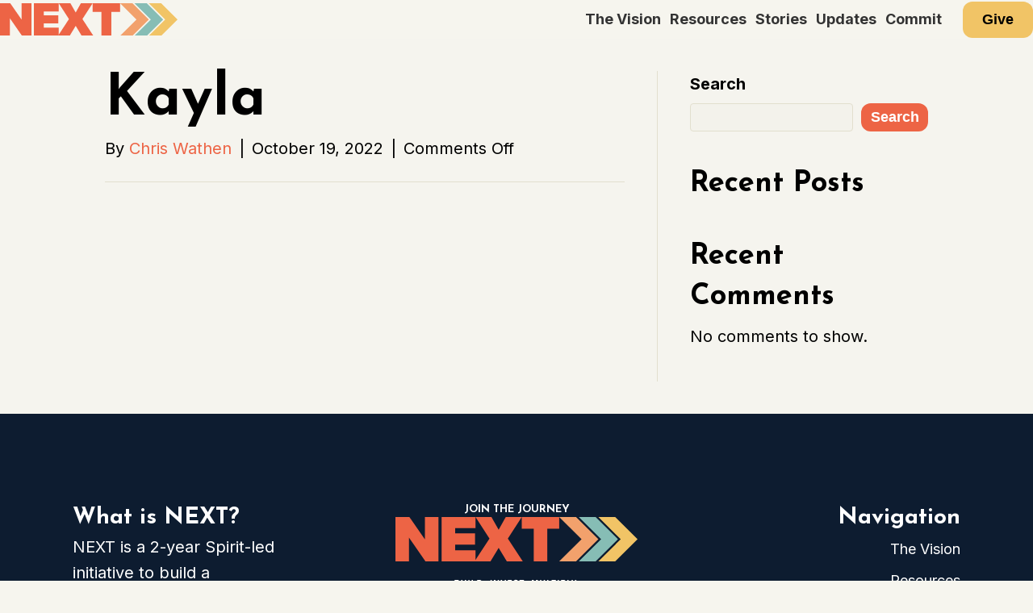

--- FILE ---
content_type: text/html; charset=utf-8
request_url: https://www.google.com/recaptcha/api2/anchor?ar=1&k=6LfVV6MiAAAAAHFwiQWciqMUrnv_TMyqiaPQMGmP&co=aHR0cHM6Ly9uZXh0LnBsZWFzYW50dmFsbGV5LmNjOjQ0Mw..&hl=en&v=PoyoqOPhxBO7pBk68S4YbpHZ&size=invisible&anchor-ms=20000&execute-ms=30000&cb=lduofxp2uw85
body_size: 48726
content:
<!DOCTYPE HTML><html dir="ltr" lang="en"><head><meta http-equiv="Content-Type" content="text/html; charset=UTF-8">
<meta http-equiv="X-UA-Compatible" content="IE=edge">
<title>reCAPTCHA</title>
<style type="text/css">
/* cyrillic-ext */
@font-face {
  font-family: 'Roboto';
  font-style: normal;
  font-weight: 400;
  font-stretch: 100%;
  src: url(//fonts.gstatic.com/s/roboto/v48/KFO7CnqEu92Fr1ME7kSn66aGLdTylUAMa3GUBHMdazTgWw.woff2) format('woff2');
  unicode-range: U+0460-052F, U+1C80-1C8A, U+20B4, U+2DE0-2DFF, U+A640-A69F, U+FE2E-FE2F;
}
/* cyrillic */
@font-face {
  font-family: 'Roboto';
  font-style: normal;
  font-weight: 400;
  font-stretch: 100%;
  src: url(//fonts.gstatic.com/s/roboto/v48/KFO7CnqEu92Fr1ME7kSn66aGLdTylUAMa3iUBHMdazTgWw.woff2) format('woff2');
  unicode-range: U+0301, U+0400-045F, U+0490-0491, U+04B0-04B1, U+2116;
}
/* greek-ext */
@font-face {
  font-family: 'Roboto';
  font-style: normal;
  font-weight: 400;
  font-stretch: 100%;
  src: url(//fonts.gstatic.com/s/roboto/v48/KFO7CnqEu92Fr1ME7kSn66aGLdTylUAMa3CUBHMdazTgWw.woff2) format('woff2');
  unicode-range: U+1F00-1FFF;
}
/* greek */
@font-face {
  font-family: 'Roboto';
  font-style: normal;
  font-weight: 400;
  font-stretch: 100%;
  src: url(//fonts.gstatic.com/s/roboto/v48/KFO7CnqEu92Fr1ME7kSn66aGLdTylUAMa3-UBHMdazTgWw.woff2) format('woff2');
  unicode-range: U+0370-0377, U+037A-037F, U+0384-038A, U+038C, U+038E-03A1, U+03A3-03FF;
}
/* math */
@font-face {
  font-family: 'Roboto';
  font-style: normal;
  font-weight: 400;
  font-stretch: 100%;
  src: url(//fonts.gstatic.com/s/roboto/v48/KFO7CnqEu92Fr1ME7kSn66aGLdTylUAMawCUBHMdazTgWw.woff2) format('woff2');
  unicode-range: U+0302-0303, U+0305, U+0307-0308, U+0310, U+0312, U+0315, U+031A, U+0326-0327, U+032C, U+032F-0330, U+0332-0333, U+0338, U+033A, U+0346, U+034D, U+0391-03A1, U+03A3-03A9, U+03B1-03C9, U+03D1, U+03D5-03D6, U+03F0-03F1, U+03F4-03F5, U+2016-2017, U+2034-2038, U+203C, U+2040, U+2043, U+2047, U+2050, U+2057, U+205F, U+2070-2071, U+2074-208E, U+2090-209C, U+20D0-20DC, U+20E1, U+20E5-20EF, U+2100-2112, U+2114-2115, U+2117-2121, U+2123-214F, U+2190, U+2192, U+2194-21AE, U+21B0-21E5, U+21F1-21F2, U+21F4-2211, U+2213-2214, U+2216-22FF, U+2308-230B, U+2310, U+2319, U+231C-2321, U+2336-237A, U+237C, U+2395, U+239B-23B7, U+23D0, U+23DC-23E1, U+2474-2475, U+25AF, U+25B3, U+25B7, U+25BD, U+25C1, U+25CA, U+25CC, U+25FB, U+266D-266F, U+27C0-27FF, U+2900-2AFF, U+2B0E-2B11, U+2B30-2B4C, U+2BFE, U+3030, U+FF5B, U+FF5D, U+1D400-1D7FF, U+1EE00-1EEFF;
}
/* symbols */
@font-face {
  font-family: 'Roboto';
  font-style: normal;
  font-weight: 400;
  font-stretch: 100%;
  src: url(//fonts.gstatic.com/s/roboto/v48/KFO7CnqEu92Fr1ME7kSn66aGLdTylUAMaxKUBHMdazTgWw.woff2) format('woff2');
  unicode-range: U+0001-000C, U+000E-001F, U+007F-009F, U+20DD-20E0, U+20E2-20E4, U+2150-218F, U+2190, U+2192, U+2194-2199, U+21AF, U+21E6-21F0, U+21F3, U+2218-2219, U+2299, U+22C4-22C6, U+2300-243F, U+2440-244A, U+2460-24FF, U+25A0-27BF, U+2800-28FF, U+2921-2922, U+2981, U+29BF, U+29EB, U+2B00-2BFF, U+4DC0-4DFF, U+FFF9-FFFB, U+10140-1018E, U+10190-1019C, U+101A0, U+101D0-101FD, U+102E0-102FB, U+10E60-10E7E, U+1D2C0-1D2D3, U+1D2E0-1D37F, U+1F000-1F0FF, U+1F100-1F1AD, U+1F1E6-1F1FF, U+1F30D-1F30F, U+1F315, U+1F31C, U+1F31E, U+1F320-1F32C, U+1F336, U+1F378, U+1F37D, U+1F382, U+1F393-1F39F, U+1F3A7-1F3A8, U+1F3AC-1F3AF, U+1F3C2, U+1F3C4-1F3C6, U+1F3CA-1F3CE, U+1F3D4-1F3E0, U+1F3ED, U+1F3F1-1F3F3, U+1F3F5-1F3F7, U+1F408, U+1F415, U+1F41F, U+1F426, U+1F43F, U+1F441-1F442, U+1F444, U+1F446-1F449, U+1F44C-1F44E, U+1F453, U+1F46A, U+1F47D, U+1F4A3, U+1F4B0, U+1F4B3, U+1F4B9, U+1F4BB, U+1F4BF, U+1F4C8-1F4CB, U+1F4D6, U+1F4DA, U+1F4DF, U+1F4E3-1F4E6, U+1F4EA-1F4ED, U+1F4F7, U+1F4F9-1F4FB, U+1F4FD-1F4FE, U+1F503, U+1F507-1F50B, U+1F50D, U+1F512-1F513, U+1F53E-1F54A, U+1F54F-1F5FA, U+1F610, U+1F650-1F67F, U+1F687, U+1F68D, U+1F691, U+1F694, U+1F698, U+1F6AD, U+1F6B2, U+1F6B9-1F6BA, U+1F6BC, U+1F6C6-1F6CF, U+1F6D3-1F6D7, U+1F6E0-1F6EA, U+1F6F0-1F6F3, U+1F6F7-1F6FC, U+1F700-1F7FF, U+1F800-1F80B, U+1F810-1F847, U+1F850-1F859, U+1F860-1F887, U+1F890-1F8AD, U+1F8B0-1F8BB, U+1F8C0-1F8C1, U+1F900-1F90B, U+1F93B, U+1F946, U+1F984, U+1F996, U+1F9E9, U+1FA00-1FA6F, U+1FA70-1FA7C, U+1FA80-1FA89, U+1FA8F-1FAC6, U+1FACE-1FADC, U+1FADF-1FAE9, U+1FAF0-1FAF8, U+1FB00-1FBFF;
}
/* vietnamese */
@font-face {
  font-family: 'Roboto';
  font-style: normal;
  font-weight: 400;
  font-stretch: 100%;
  src: url(//fonts.gstatic.com/s/roboto/v48/KFO7CnqEu92Fr1ME7kSn66aGLdTylUAMa3OUBHMdazTgWw.woff2) format('woff2');
  unicode-range: U+0102-0103, U+0110-0111, U+0128-0129, U+0168-0169, U+01A0-01A1, U+01AF-01B0, U+0300-0301, U+0303-0304, U+0308-0309, U+0323, U+0329, U+1EA0-1EF9, U+20AB;
}
/* latin-ext */
@font-face {
  font-family: 'Roboto';
  font-style: normal;
  font-weight: 400;
  font-stretch: 100%;
  src: url(//fonts.gstatic.com/s/roboto/v48/KFO7CnqEu92Fr1ME7kSn66aGLdTylUAMa3KUBHMdazTgWw.woff2) format('woff2');
  unicode-range: U+0100-02BA, U+02BD-02C5, U+02C7-02CC, U+02CE-02D7, U+02DD-02FF, U+0304, U+0308, U+0329, U+1D00-1DBF, U+1E00-1E9F, U+1EF2-1EFF, U+2020, U+20A0-20AB, U+20AD-20C0, U+2113, U+2C60-2C7F, U+A720-A7FF;
}
/* latin */
@font-face {
  font-family: 'Roboto';
  font-style: normal;
  font-weight: 400;
  font-stretch: 100%;
  src: url(//fonts.gstatic.com/s/roboto/v48/KFO7CnqEu92Fr1ME7kSn66aGLdTylUAMa3yUBHMdazQ.woff2) format('woff2');
  unicode-range: U+0000-00FF, U+0131, U+0152-0153, U+02BB-02BC, U+02C6, U+02DA, U+02DC, U+0304, U+0308, U+0329, U+2000-206F, U+20AC, U+2122, U+2191, U+2193, U+2212, U+2215, U+FEFF, U+FFFD;
}
/* cyrillic-ext */
@font-face {
  font-family: 'Roboto';
  font-style: normal;
  font-weight: 500;
  font-stretch: 100%;
  src: url(//fonts.gstatic.com/s/roboto/v48/KFO7CnqEu92Fr1ME7kSn66aGLdTylUAMa3GUBHMdazTgWw.woff2) format('woff2');
  unicode-range: U+0460-052F, U+1C80-1C8A, U+20B4, U+2DE0-2DFF, U+A640-A69F, U+FE2E-FE2F;
}
/* cyrillic */
@font-face {
  font-family: 'Roboto';
  font-style: normal;
  font-weight: 500;
  font-stretch: 100%;
  src: url(//fonts.gstatic.com/s/roboto/v48/KFO7CnqEu92Fr1ME7kSn66aGLdTylUAMa3iUBHMdazTgWw.woff2) format('woff2');
  unicode-range: U+0301, U+0400-045F, U+0490-0491, U+04B0-04B1, U+2116;
}
/* greek-ext */
@font-face {
  font-family: 'Roboto';
  font-style: normal;
  font-weight: 500;
  font-stretch: 100%;
  src: url(//fonts.gstatic.com/s/roboto/v48/KFO7CnqEu92Fr1ME7kSn66aGLdTylUAMa3CUBHMdazTgWw.woff2) format('woff2');
  unicode-range: U+1F00-1FFF;
}
/* greek */
@font-face {
  font-family: 'Roboto';
  font-style: normal;
  font-weight: 500;
  font-stretch: 100%;
  src: url(//fonts.gstatic.com/s/roboto/v48/KFO7CnqEu92Fr1ME7kSn66aGLdTylUAMa3-UBHMdazTgWw.woff2) format('woff2');
  unicode-range: U+0370-0377, U+037A-037F, U+0384-038A, U+038C, U+038E-03A1, U+03A3-03FF;
}
/* math */
@font-face {
  font-family: 'Roboto';
  font-style: normal;
  font-weight: 500;
  font-stretch: 100%;
  src: url(//fonts.gstatic.com/s/roboto/v48/KFO7CnqEu92Fr1ME7kSn66aGLdTylUAMawCUBHMdazTgWw.woff2) format('woff2');
  unicode-range: U+0302-0303, U+0305, U+0307-0308, U+0310, U+0312, U+0315, U+031A, U+0326-0327, U+032C, U+032F-0330, U+0332-0333, U+0338, U+033A, U+0346, U+034D, U+0391-03A1, U+03A3-03A9, U+03B1-03C9, U+03D1, U+03D5-03D6, U+03F0-03F1, U+03F4-03F5, U+2016-2017, U+2034-2038, U+203C, U+2040, U+2043, U+2047, U+2050, U+2057, U+205F, U+2070-2071, U+2074-208E, U+2090-209C, U+20D0-20DC, U+20E1, U+20E5-20EF, U+2100-2112, U+2114-2115, U+2117-2121, U+2123-214F, U+2190, U+2192, U+2194-21AE, U+21B0-21E5, U+21F1-21F2, U+21F4-2211, U+2213-2214, U+2216-22FF, U+2308-230B, U+2310, U+2319, U+231C-2321, U+2336-237A, U+237C, U+2395, U+239B-23B7, U+23D0, U+23DC-23E1, U+2474-2475, U+25AF, U+25B3, U+25B7, U+25BD, U+25C1, U+25CA, U+25CC, U+25FB, U+266D-266F, U+27C0-27FF, U+2900-2AFF, U+2B0E-2B11, U+2B30-2B4C, U+2BFE, U+3030, U+FF5B, U+FF5D, U+1D400-1D7FF, U+1EE00-1EEFF;
}
/* symbols */
@font-face {
  font-family: 'Roboto';
  font-style: normal;
  font-weight: 500;
  font-stretch: 100%;
  src: url(//fonts.gstatic.com/s/roboto/v48/KFO7CnqEu92Fr1ME7kSn66aGLdTylUAMaxKUBHMdazTgWw.woff2) format('woff2');
  unicode-range: U+0001-000C, U+000E-001F, U+007F-009F, U+20DD-20E0, U+20E2-20E4, U+2150-218F, U+2190, U+2192, U+2194-2199, U+21AF, U+21E6-21F0, U+21F3, U+2218-2219, U+2299, U+22C4-22C6, U+2300-243F, U+2440-244A, U+2460-24FF, U+25A0-27BF, U+2800-28FF, U+2921-2922, U+2981, U+29BF, U+29EB, U+2B00-2BFF, U+4DC0-4DFF, U+FFF9-FFFB, U+10140-1018E, U+10190-1019C, U+101A0, U+101D0-101FD, U+102E0-102FB, U+10E60-10E7E, U+1D2C0-1D2D3, U+1D2E0-1D37F, U+1F000-1F0FF, U+1F100-1F1AD, U+1F1E6-1F1FF, U+1F30D-1F30F, U+1F315, U+1F31C, U+1F31E, U+1F320-1F32C, U+1F336, U+1F378, U+1F37D, U+1F382, U+1F393-1F39F, U+1F3A7-1F3A8, U+1F3AC-1F3AF, U+1F3C2, U+1F3C4-1F3C6, U+1F3CA-1F3CE, U+1F3D4-1F3E0, U+1F3ED, U+1F3F1-1F3F3, U+1F3F5-1F3F7, U+1F408, U+1F415, U+1F41F, U+1F426, U+1F43F, U+1F441-1F442, U+1F444, U+1F446-1F449, U+1F44C-1F44E, U+1F453, U+1F46A, U+1F47D, U+1F4A3, U+1F4B0, U+1F4B3, U+1F4B9, U+1F4BB, U+1F4BF, U+1F4C8-1F4CB, U+1F4D6, U+1F4DA, U+1F4DF, U+1F4E3-1F4E6, U+1F4EA-1F4ED, U+1F4F7, U+1F4F9-1F4FB, U+1F4FD-1F4FE, U+1F503, U+1F507-1F50B, U+1F50D, U+1F512-1F513, U+1F53E-1F54A, U+1F54F-1F5FA, U+1F610, U+1F650-1F67F, U+1F687, U+1F68D, U+1F691, U+1F694, U+1F698, U+1F6AD, U+1F6B2, U+1F6B9-1F6BA, U+1F6BC, U+1F6C6-1F6CF, U+1F6D3-1F6D7, U+1F6E0-1F6EA, U+1F6F0-1F6F3, U+1F6F7-1F6FC, U+1F700-1F7FF, U+1F800-1F80B, U+1F810-1F847, U+1F850-1F859, U+1F860-1F887, U+1F890-1F8AD, U+1F8B0-1F8BB, U+1F8C0-1F8C1, U+1F900-1F90B, U+1F93B, U+1F946, U+1F984, U+1F996, U+1F9E9, U+1FA00-1FA6F, U+1FA70-1FA7C, U+1FA80-1FA89, U+1FA8F-1FAC6, U+1FACE-1FADC, U+1FADF-1FAE9, U+1FAF0-1FAF8, U+1FB00-1FBFF;
}
/* vietnamese */
@font-face {
  font-family: 'Roboto';
  font-style: normal;
  font-weight: 500;
  font-stretch: 100%;
  src: url(//fonts.gstatic.com/s/roboto/v48/KFO7CnqEu92Fr1ME7kSn66aGLdTylUAMa3OUBHMdazTgWw.woff2) format('woff2');
  unicode-range: U+0102-0103, U+0110-0111, U+0128-0129, U+0168-0169, U+01A0-01A1, U+01AF-01B0, U+0300-0301, U+0303-0304, U+0308-0309, U+0323, U+0329, U+1EA0-1EF9, U+20AB;
}
/* latin-ext */
@font-face {
  font-family: 'Roboto';
  font-style: normal;
  font-weight: 500;
  font-stretch: 100%;
  src: url(//fonts.gstatic.com/s/roboto/v48/KFO7CnqEu92Fr1ME7kSn66aGLdTylUAMa3KUBHMdazTgWw.woff2) format('woff2');
  unicode-range: U+0100-02BA, U+02BD-02C5, U+02C7-02CC, U+02CE-02D7, U+02DD-02FF, U+0304, U+0308, U+0329, U+1D00-1DBF, U+1E00-1E9F, U+1EF2-1EFF, U+2020, U+20A0-20AB, U+20AD-20C0, U+2113, U+2C60-2C7F, U+A720-A7FF;
}
/* latin */
@font-face {
  font-family: 'Roboto';
  font-style: normal;
  font-weight: 500;
  font-stretch: 100%;
  src: url(//fonts.gstatic.com/s/roboto/v48/KFO7CnqEu92Fr1ME7kSn66aGLdTylUAMa3yUBHMdazQ.woff2) format('woff2');
  unicode-range: U+0000-00FF, U+0131, U+0152-0153, U+02BB-02BC, U+02C6, U+02DA, U+02DC, U+0304, U+0308, U+0329, U+2000-206F, U+20AC, U+2122, U+2191, U+2193, U+2212, U+2215, U+FEFF, U+FFFD;
}
/* cyrillic-ext */
@font-face {
  font-family: 'Roboto';
  font-style: normal;
  font-weight: 900;
  font-stretch: 100%;
  src: url(//fonts.gstatic.com/s/roboto/v48/KFO7CnqEu92Fr1ME7kSn66aGLdTylUAMa3GUBHMdazTgWw.woff2) format('woff2');
  unicode-range: U+0460-052F, U+1C80-1C8A, U+20B4, U+2DE0-2DFF, U+A640-A69F, U+FE2E-FE2F;
}
/* cyrillic */
@font-face {
  font-family: 'Roboto';
  font-style: normal;
  font-weight: 900;
  font-stretch: 100%;
  src: url(//fonts.gstatic.com/s/roboto/v48/KFO7CnqEu92Fr1ME7kSn66aGLdTylUAMa3iUBHMdazTgWw.woff2) format('woff2');
  unicode-range: U+0301, U+0400-045F, U+0490-0491, U+04B0-04B1, U+2116;
}
/* greek-ext */
@font-face {
  font-family: 'Roboto';
  font-style: normal;
  font-weight: 900;
  font-stretch: 100%;
  src: url(//fonts.gstatic.com/s/roboto/v48/KFO7CnqEu92Fr1ME7kSn66aGLdTylUAMa3CUBHMdazTgWw.woff2) format('woff2');
  unicode-range: U+1F00-1FFF;
}
/* greek */
@font-face {
  font-family: 'Roboto';
  font-style: normal;
  font-weight: 900;
  font-stretch: 100%;
  src: url(//fonts.gstatic.com/s/roboto/v48/KFO7CnqEu92Fr1ME7kSn66aGLdTylUAMa3-UBHMdazTgWw.woff2) format('woff2');
  unicode-range: U+0370-0377, U+037A-037F, U+0384-038A, U+038C, U+038E-03A1, U+03A3-03FF;
}
/* math */
@font-face {
  font-family: 'Roboto';
  font-style: normal;
  font-weight: 900;
  font-stretch: 100%;
  src: url(//fonts.gstatic.com/s/roboto/v48/KFO7CnqEu92Fr1ME7kSn66aGLdTylUAMawCUBHMdazTgWw.woff2) format('woff2');
  unicode-range: U+0302-0303, U+0305, U+0307-0308, U+0310, U+0312, U+0315, U+031A, U+0326-0327, U+032C, U+032F-0330, U+0332-0333, U+0338, U+033A, U+0346, U+034D, U+0391-03A1, U+03A3-03A9, U+03B1-03C9, U+03D1, U+03D5-03D6, U+03F0-03F1, U+03F4-03F5, U+2016-2017, U+2034-2038, U+203C, U+2040, U+2043, U+2047, U+2050, U+2057, U+205F, U+2070-2071, U+2074-208E, U+2090-209C, U+20D0-20DC, U+20E1, U+20E5-20EF, U+2100-2112, U+2114-2115, U+2117-2121, U+2123-214F, U+2190, U+2192, U+2194-21AE, U+21B0-21E5, U+21F1-21F2, U+21F4-2211, U+2213-2214, U+2216-22FF, U+2308-230B, U+2310, U+2319, U+231C-2321, U+2336-237A, U+237C, U+2395, U+239B-23B7, U+23D0, U+23DC-23E1, U+2474-2475, U+25AF, U+25B3, U+25B7, U+25BD, U+25C1, U+25CA, U+25CC, U+25FB, U+266D-266F, U+27C0-27FF, U+2900-2AFF, U+2B0E-2B11, U+2B30-2B4C, U+2BFE, U+3030, U+FF5B, U+FF5D, U+1D400-1D7FF, U+1EE00-1EEFF;
}
/* symbols */
@font-face {
  font-family: 'Roboto';
  font-style: normal;
  font-weight: 900;
  font-stretch: 100%;
  src: url(//fonts.gstatic.com/s/roboto/v48/KFO7CnqEu92Fr1ME7kSn66aGLdTylUAMaxKUBHMdazTgWw.woff2) format('woff2');
  unicode-range: U+0001-000C, U+000E-001F, U+007F-009F, U+20DD-20E0, U+20E2-20E4, U+2150-218F, U+2190, U+2192, U+2194-2199, U+21AF, U+21E6-21F0, U+21F3, U+2218-2219, U+2299, U+22C4-22C6, U+2300-243F, U+2440-244A, U+2460-24FF, U+25A0-27BF, U+2800-28FF, U+2921-2922, U+2981, U+29BF, U+29EB, U+2B00-2BFF, U+4DC0-4DFF, U+FFF9-FFFB, U+10140-1018E, U+10190-1019C, U+101A0, U+101D0-101FD, U+102E0-102FB, U+10E60-10E7E, U+1D2C0-1D2D3, U+1D2E0-1D37F, U+1F000-1F0FF, U+1F100-1F1AD, U+1F1E6-1F1FF, U+1F30D-1F30F, U+1F315, U+1F31C, U+1F31E, U+1F320-1F32C, U+1F336, U+1F378, U+1F37D, U+1F382, U+1F393-1F39F, U+1F3A7-1F3A8, U+1F3AC-1F3AF, U+1F3C2, U+1F3C4-1F3C6, U+1F3CA-1F3CE, U+1F3D4-1F3E0, U+1F3ED, U+1F3F1-1F3F3, U+1F3F5-1F3F7, U+1F408, U+1F415, U+1F41F, U+1F426, U+1F43F, U+1F441-1F442, U+1F444, U+1F446-1F449, U+1F44C-1F44E, U+1F453, U+1F46A, U+1F47D, U+1F4A3, U+1F4B0, U+1F4B3, U+1F4B9, U+1F4BB, U+1F4BF, U+1F4C8-1F4CB, U+1F4D6, U+1F4DA, U+1F4DF, U+1F4E3-1F4E6, U+1F4EA-1F4ED, U+1F4F7, U+1F4F9-1F4FB, U+1F4FD-1F4FE, U+1F503, U+1F507-1F50B, U+1F50D, U+1F512-1F513, U+1F53E-1F54A, U+1F54F-1F5FA, U+1F610, U+1F650-1F67F, U+1F687, U+1F68D, U+1F691, U+1F694, U+1F698, U+1F6AD, U+1F6B2, U+1F6B9-1F6BA, U+1F6BC, U+1F6C6-1F6CF, U+1F6D3-1F6D7, U+1F6E0-1F6EA, U+1F6F0-1F6F3, U+1F6F7-1F6FC, U+1F700-1F7FF, U+1F800-1F80B, U+1F810-1F847, U+1F850-1F859, U+1F860-1F887, U+1F890-1F8AD, U+1F8B0-1F8BB, U+1F8C0-1F8C1, U+1F900-1F90B, U+1F93B, U+1F946, U+1F984, U+1F996, U+1F9E9, U+1FA00-1FA6F, U+1FA70-1FA7C, U+1FA80-1FA89, U+1FA8F-1FAC6, U+1FACE-1FADC, U+1FADF-1FAE9, U+1FAF0-1FAF8, U+1FB00-1FBFF;
}
/* vietnamese */
@font-face {
  font-family: 'Roboto';
  font-style: normal;
  font-weight: 900;
  font-stretch: 100%;
  src: url(//fonts.gstatic.com/s/roboto/v48/KFO7CnqEu92Fr1ME7kSn66aGLdTylUAMa3OUBHMdazTgWw.woff2) format('woff2');
  unicode-range: U+0102-0103, U+0110-0111, U+0128-0129, U+0168-0169, U+01A0-01A1, U+01AF-01B0, U+0300-0301, U+0303-0304, U+0308-0309, U+0323, U+0329, U+1EA0-1EF9, U+20AB;
}
/* latin-ext */
@font-face {
  font-family: 'Roboto';
  font-style: normal;
  font-weight: 900;
  font-stretch: 100%;
  src: url(//fonts.gstatic.com/s/roboto/v48/KFO7CnqEu92Fr1ME7kSn66aGLdTylUAMa3KUBHMdazTgWw.woff2) format('woff2');
  unicode-range: U+0100-02BA, U+02BD-02C5, U+02C7-02CC, U+02CE-02D7, U+02DD-02FF, U+0304, U+0308, U+0329, U+1D00-1DBF, U+1E00-1E9F, U+1EF2-1EFF, U+2020, U+20A0-20AB, U+20AD-20C0, U+2113, U+2C60-2C7F, U+A720-A7FF;
}
/* latin */
@font-face {
  font-family: 'Roboto';
  font-style: normal;
  font-weight: 900;
  font-stretch: 100%;
  src: url(//fonts.gstatic.com/s/roboto/v48/KFO7CnqEu92Fr1ME7kSn66aGLdTylUAMa3yUBHMdazQ.woff2) format('woff2');
  unicode-range: U+0000-00FF, U+0131, U+0152-0153, U+02BB-02BC, U+02C6, U+02DA, U+02DC, U+0304, U+0308, U+0329, U+2000-206F, U+20AC, U+2122, U+2191, U+2193, U+2212, U+2215, U+FEFF, U+FFFD;
}

</style>
<link rel="stylesheet" type="text/css" href="https://www.gstatic.com/recaptcha/releases/PoyoqOPhxBO7pBk68S4YbpHZ/styles__ltr.css">
<script nonce="G4FX_CRSUs-z9bjt3UgOgQ" type="text/javascript">window['__recaptcha_api'] = 'https://www.google.com/recaptcha/api2/';</script>
<script type="text/javascript" src="https://www.gstatic.com/recaptcha/releases/PoyoqOPhxBO7pBk68S4YbpHZ/recaptcha__en.js" nonce="G4FX_CRSUs-z9bjt3UgOgQ">
      
    </script></head>
<body><div id="rc-anchor-alert" class="rc-anchor-alert"></div>
<input type="hidden" id="recaptcha-token" value="[base64]">
<script type="text/javascript" nonce="G4FX_CRSUs-z9bjt3UgOgQ">
      recaptcha.anchor.Main.init("[\x22ainput\x22,[\x22bgdata\x22,\x22\x22,\[base64]/[base64]/[base64]/[base64]/[base64]/UltsKytdPUU6KEU8MjA0OD9SW2wrK109RT4+NnwxOTI6KChFJjY0NTEyKT09NTUyOTYmJk0rMTxjLmxlbmd0aCYmKGMuY2hhckNvZGVBdChNKzEpJjY0NTEyKT09NTYzMjA/[base64]/[base64]/[base64]/[base64]/[base64]/[base64]/[base64]\x22,\[base64]\x22,\[base64]/[base64]/Di8OKIMKrw65yNBrDnVLDgzPCtQI7wq7CrDkTwp/Ct8KOwoxKwrp9HV3DsMKawqoyAnwOW8K4wrvDtsKQOMOFI8KJwoAwB8Orw5PDuMKQNgR5w7jClD1DQilgw6vCrMOxDMOjei3ClFtGwrhSNmnCj8Oiw59BayBNAMOCwoodQsKLMsKIwqdCw4RVbwPCnlpgwpLCtcK5Dlo/w7YawoUuRMKMw63CinnDtMOAZ8Oqwr7Ckgd6ChnDk8Omwr/[base64]/QTfCr8Kgwospwp4GUcOrGcKjKQxXDMOZwrhCwp1yw7TCvcOdSMOwCHLDlcO3NcKxwp3CvSRZw6PDsVLCqQ3ChcOww6vDjMOdwp83w5IJFQEnwo8/dDx3wqfDsMOyMsKLw5vCt8Kqw58GC8KmDjh5w6EvLcKiw6Ugw4VjbcKkw6Zjw5gZworCmcOIGw3DrCXChcOaw4fCgm1oPsOmw6/DvA0vCHjDoEENw6A2IMOvw6lzTH/[base64]/CsWE3woxQw4ZcI8KsecODw7xqwoQuwqHCunvDn0Q5w4DDvwHCulzDiAUEwoXDk8KGw7hvRjXDiSbClMO2w7YFw7nDlMK/[base64]/DmcOvw4fDlMOVa1xRJw5sHlcdGsOCw5XDlsKdw5FpaHQoG8KowroccV/DikdEeGTDt3pIPQxzwqLDm8OwHzt5w6hqw7hmwrnDkAbCs8OiG1rDgsOpw75Swos8wqNnw4vDjg4BGMKiZsKMwp99w5MdI8OUQQwICGfDkADDq8ONwp/Dg0BAw4zClFLDn8KXLnjDlMKnMsKnwo4fH0LDul0XfBTDtMKvZMKOwpgNwrMPJQdgwozCpsKFL8KTwqZnwoXCscKJZMOgThIrwq8hTsKkwq/CmDDCt8OibMOoC3rDullzKsOVwr4tw7zDncKYLFVEMndFwr1awpEtEMKRw4Ydwo7Cl3BZwoXCsEJVwpbCnCVKScO/w5LDkMKtw73DnAFVGWjCh8OIXBYOY8KfDSLCinnCmMOYbVzChzYGAHzDlmfDiMOLwqXDtcO7AlDDjQ43wobDkzU4wofCmsKdwoBMwo7DnAN7dxrDisO4w4FIPMOqwoTDu3zDpsO3dxDCgmthwo/CvcKTwp0LwqAcCcKZA0lBcMKnwoE3SMOsZsOZwpzCgcOHw7/DmBFgBcKjRMKWZTPCpE1kwoEkwqgLbMOgwpTCuijCkD56c8KlY8KzwoI+M1AzKQsAUcKSwqnCngfDv8KKwqvCrgUpAysIaRhZw7slw7/Dr1xfwrHDjTPCg0rDocOqJMO0OMKdwoh/[base64]/CjQrCjsK7wpnCsClNw6tDw4Ecw4VOa8K7FMOIJxrClcKTw60kKSJ+RMOfNBwEXsK2wqR9Z8K0CcOVdMKeWjXDnW5eGsK5w4kewq/DusK6wpfDm8KlCw8BwqxZE8OEwpfDlcOMC8KqAMKkw7xEwoNpwr3DuVfCj8K4EEY6cH3Du0vDi2ssS2F4fl/DthHDu3DCj8OFBxMFccKkwrLDpE3DtSnDosKQwrbCs8Ovwrpyw7lLL3XCq17CgDLDlRDDgkPCp8OEI8O4ecK3w53DjEkoVDrCjcKEwqVWw4NwZX3Cnx88DyZ9w4QlOzlAw55/[base64]/[base64]/CrUg/K8O+V3o8wq50w7gswoNGwrFJQ8OXCsOpdcOzZcOiEMOfwrXDt1XCp1HCicKcw5jDnsKKaHzDhRAMwo/CgcOqwrTCr8KjHTwswqZ9wrPDvRouBcONw6jCjRY/w4xSw7AsFsOhwo3Dl0waZGBYEsKmIcOXwqQjPMO5Vm/DlcKJOcOLTMO4wrcTVMOpY8KuwptSSh7DvyTDkQE5w4BjRQnDosK6esKtwoc5TcOBX8K2LEHCksO/VcKvw5PCqsK4NG8awqdxwofDl3FWwpTDkhx9wqDCgMKlXCFuJxgjTsO3MFjCigU7YRFpKgPDkzbCrsOfHnA/w4JBMMO0CcKddMOCwoo/wp/Dp0B5IwjCmBJCTxVrw75JQwfCjcO2BHnDr3RZwrVscHU/wpDDiMOMw4TDj8Oiw7kywovDjTx5w4bDs8Knw7DDicKCTwRKP8ODSSfCvMKiY8OwbyLCljcQw6rCvMOSwp3DmsKKw5MQd8OAImLDr8OLw6Jvw4nCrhfDusOtaMOvA8OjccKiXltQw7xUJ8OgLknDssOxehrCmn/DixYfRMOZw7ouw4Jdwptsw7U/wpFgw5gDC0oDw50Jw4xpbXbDmsK8FMKgT8KOHsKbbsOScH/DmSQkwo1rWgfDm8OJHmcWasOyWRTChsOTccOowpfDgsO4dSvDusKxGwrCgMKjw47Cv8OowrAUccK1woANFADCqSrDtkfChsKPZMKQIcKWb2IEwq7DqBNbwqvChn5dRMOsw5w0IlYkwprClsOGLcKoJTsacWnDoMKpw5Z7w5jDvjXCi2LCmVjDv3pPw7/DpsOtw5lxEcOswr/[base64]/[base64]/w7oRZ8Oqw7rCl8KEX8O3wr1AwoZuwprCgmPCpinDmcOXH8KcdsO2wo7CokEDX3MxwpvCosKAXMOXwokjM8OmfSPCm8K6w5zCtR/CoMKLw7DCosOKTsOgdTwMQMKPAQYqwodUw5vDrhVSwpURw4Y1ew7DkcKAw79AEcKjwrTCnCtTb8OUw6DDmmDCriwow40iwpwKL8K/Un8RwoPDgMOiKFF3w4Y3w7jDixVMw6rCvxIecw/Cqm4jaMKqwoTDsmpNM8OzV2AlPMOnHRkiwoDCjsO7LgvDhcO+wqnDphYCwp7DjMKww7cNw7jDkcOlF8OpAy1IwprDqC/Dql1uwrHCsBJjwo3DrsKac181E8OxAk4WKm7DisKsIsKcwpHDpsKmbH0+w5xrBMOVD8OMPsOMBsOFIcOJwr3CqMOzDX/DkDggw4XCrsKBb8KDw4t9w4PDpsOyKz1obMOww5vCqMKCfQo0DsOawo99wo3DhXfChcOswqpsU8KvQsOwBsKDwpDCvMO9GE93w5M+w4w8wpvCknbCrMKLHMOBw5/DkwMFwrE5w5w3wpBewpzDklzDvUTCsHRMw5HCmsOKwp7Dp1/CqsO6w7DDllDCjxTCtirDi8Ojc1nDnVjDjsO3wonCl8KUEcK2ScKHPsOAE8OQwpDCnsOKwq3CqkBnABQeUTFcKcOYJMOOwqnDpcOLwoAcw7HCrH1qZ8K6T3d6JsOEVFMWw7gsw7N7M8KPccKrCsKdKMOGGsKlwo0sXWrDlcOMw7o4fcKFwpZww7XCsU/[base64]/w7Qiw7/DlcOowoZqwoHDoHrCrMOzKsK4wr1LPggSCTrCuy0tAxbDgjDCumAgwp4dw57Cigo7ZMKzPcONdcKTw4PDrXR0EkTCi8OYwpw6w6U/[base64]/Dg8Kzw4/CoTvCocKTw7x5w7QJwoLDhMKxw4gWMhE9TMOcw4h+w5DCmgYywq0ifsOdw78fwrpxFsOLdcK/w53DpsKeX8KCwrIWw6fDscKhIDkRMMK7ADfCjsOuwqlfw4FHwrkewq/CpMOXf8KPwprCn8KTwrIlNkfCksKYwojDssOPKgRkwrPDp8KnOALCh8OvwoXCvsK6w73ClMKtwp8Ww5bDlsK/Y8O6PMO+JD3Cig/CjMK2HTTClcOuw5DDj8OhORA4NWpdw611wrIWw7wNwq0IOk3CpEbDqBHCpjgjS8OdPiYdwrd2wr/DsTLDtMOFwrZeEcKhbR3CgALCusKlREvCnGvCsAUebMO+dyYuaVLDtsOnwpwnwrE3CsOHw7vCujrCmcOSwpZywoLCsjzCpRwhTErCkUoVSsK4BcKTDcOzWcOqFcOeemTDncKBe8OwwoLDocK8CsOww4pKNy7CtV/Don/Dj8Obw7RIH1DCnTLCoktxwo9Twqlcw61EYWhVwpdpNcOWw59SwqtyOnLCksOHw5PDuMO+wqMHPwLDhSETGsOxXMOww5QRwr/Cl8OYMcKBw6nDgFDDhDrCoGLCkU7DosKsC2rDgxpJH3vCmcOhw7rDvsK/wrjCu8OcwoXDlQpGen9MwrvDsAtIcWk6FHkvDMOowojDli8Owo/[base64]/DhsObaE7CscKMfDrCjDjDtxzDt8O0wpTChcOsSMKHYsOew5oXMcKQIcKfwpMifXnCsjrDnsO9w4jDn1QGJcKLwpoEa1szXBsBwqrCr3DCgl8tFnjDjEfCnMKqwpTChsOTw7bCsz5Lw5vDi0bDnMO1w57DvWBxw7RfH8OFw4bClUEawrTDgsK/[base64]/ChMOrGRBoQyhJQiBrC8OzGUnDni3CsGE1wp7DvlpZw6l8wo/CoUvDnnB9ISLDjMObWkTDh39ew5vDmxPDmsOGesK/[base64]/CswB5wpLCksKAVcKkLBjCrcKKwqMnKsONw4/[base64]/wr5GVl7Cs1hDNMKmw4TCq2zCmHnChcKlRsKtwqssAcKqPCxjw6x5XsOaKBM5wp7DmXMsWEZZw6LDq0w9w54ow6IDSUcgUMK9w5F6w5xmccOywoUXCMKZX8K1MgXCs8OEZz4Rw6/[base64]/DtcKzdCzDscO2w6Yqw4oEwoswwoJgb8Koc3B/QsO4wrbCmXEEw4bCqsKzwpdWX8KvP8Oxwp0HwozCtCvCosK8woHCpMO8wopnw73DlMKxczdrw5fCncK/w7Yvd8O8ayUBw6p8b0LDosOnw6J/UsODWjp9w5PCg2k/[base64]/NcO8IkY3wpUrw4JIDzDDum0ew452wqDClsK1wpLCnCdsB8OvwqzCssKmSsOQM8KmwrcNwprCnMKXf8OpPsK3WsKTcD/Csy5Lw7/DpMKvw7bDmRjDmcO/w69NH3zDuVNuw6J/RnjChCjDh8OrUVo2e8KqNcKYwr/[base64]/DsRnCl1nCsVnDrMOAGMKTw4DDhQDDssODaTzDlypww6sfZcKmwrHCm8OlNcObwofCgMKyG2fCom/ClTXCmFHDsQsMw50DS8OQTcKgw4YOZ8Kww7fCjcKlw7czIVDDucO/OhRFNcO1bcOkSAnCrEXCrcO7w5spNnDCniRGwq40F8OLWEluwp3CjcOFLsO5wpTCtlhfI8OsAW4hTMOsWiLCnsKxUVjDrMKRwpN/YMK7w5TDm8O4YlsnO2TDnFNvdcKZXzXChMOfwqbCqcOUMsKEw7FwcsK/[base64]/DqcOOw7Eow481UwA8UErCocKROVrDq8O9Q8OYfTvCmcK3w6bDusOLEsOXw4BZRzI5woPDnsOuZ0/CmcOGw5LCocOiwrgvbMKXTHt2FQZ8UcKdbMK5MMOcXzjCsk7DrcOhw60bZwzDocO+w7/CqRVkUcOMwplRwrZFw6o8wo/[base64]/[base64]/Di2zCnHZPw5paa8O1ZkTDvMOPMcOBXQDDnFosw7PDgDrCp8Kjw47Cp1FjNhTCs8KMw7NxfMKlwqJtwqDDuBfDshQtw4Q7w58+wpTCvyNew4JTacKoWVwYUCvCh8OWZA/DucKjwphJw5ZRw6vCu8Kjw5oPe8KIw4MKQ2rDr8Otw5Buw58rQsOmwqlzFcO6wpHCrmvDoWzCi8Olw5BVInx3w750RcOnWkU+w4ILAMK1wqDCmk5dacK4ecK8WsK1NMOtbQvDlETCk8KdccKiDx4yw557fyzDo8KuwrgzUsKWEsO/[base64]/DsXQKI8OxwqAHw53CvlcpIMKmwoMGwqXDtcKEw5lkw5oWAQRgw5QKDVHDrcO+wpxOw7DDgjR7wpYVdnhSQkbDvXM4wqfCpsKIVsOee8O9UljCjMKDw4XDlsO4w5xuwo5hLwLCq2fDlldGw5bCiXksdE/DkVM+cx0TwpPDoMKUw65uw4jCtsOtBMOVG8K+JcKrNE5Lwp/DqQXCgR3DlD7Cs0DCgsK8PMOsQ0I+R20VMsOGw6t/w5doc8K+wrXDkE4eBiUkw5bCuTteUR/CvAY7woTCnzMHDsOobcKKw4LDnWZLw5gQwpDCssO3wpvCiSU/[base64]/[base64]/CmBxrw6fDp0VGCQVHeXptw4ZodWFQCHHCrMKKw6fDpUDCk1LDqCzCoUEaMUl/[base64]/w6IRAR/Cv8OHfFLClxMxwp8Yw5pDVsKwYgkMw5bCicKLMcK5w6FCw5YjWy8fWhbCsEI2KsOIeh3DtMOiTsK9VXw7LMOEDsOqw6HDqDvDmMO2wp4Lw5JZBGhdw7HCjCk7YcO/w60gwpDCrcKSFFcXw7rDsBRNwrDDujBYCl/Cl3PDksOASHlSw4rCuMOew5k0wrLDk0XCgXbCj3DDoVoDOgzDjcKEw4xVNcKtEwNww5Enw7c8wozCqRAWNsOdw5fChsKWwpzDpMKdFsOpLMKWI8OpR8KYNMK/[base64]/DmhHDrA5kw7IRw6/Ch8Kbwr3CscOyw5/[base64]/CgsOFw5tmUcOlPW0UwrfCvCRAfMKDwqLCmEwlTzFCw77DhcOfMcOGw7XCulVaG8KZG2/[base64]/wp99w7dQPMK8wojCmMKOKhrCmsOMdwbCg8KtXhHCi8KiwrPDtnbDpSvCg8OIwpxcw4TCnMOrCjnDkDDDrXvDg8Oww7/CjRTDrzAHw648EcO5XsO4w73DmjrDvBjDoDnDkjMvCEdRwpIZwoPCgxgwRsOxKMO6w5BzbjQKw68idXnDgyDDi8OIw4LDqcKqwqxOwqUtw5NdWsOUwrQNwozCq8Oew6wBw4/DpsKqB8O/LMOQAMOuaTE1wplEwqZDYsKCwrYGUVjDoMOkMcONYSbChcOyw47DrSHCs8KTw6sTwpZnwrknw4LCmnAjfcK+dUEhBsKEw4EpQiYiw4DCjS/Cg2YTw7DDtxTDtULCg2Vjw5ADwqbDhVddB2DDsFHDgsKuw7lHwqBJI8KYwpfDn3nCu8ODwppGw5TDjMK5w5jCnzrCrMKww7wbFsOaRwXClsOjw41TbWVVw6YLXsOxwoDCv2PDq8OWw73CkxXCucKlalzDqTPDqxTCnS9GNMK/[base64]/[base64]/[base64]/Do8KeTmLCgsKhIklfYsKdU8ObFE/DjWILw41eMXDDkA8ECkzChsKIEsKfw6DDuUoJw6EkwoILwqfDqGANwqbDhsK/wqF8wo7DtcK8w7oUTcOywp3DuSUfQsKXGsOeKx07w71abh/[base64]/CtcOlSDjDrTHDmCfCmwvCh8KpwocYBsO7wrrCmxbCs8OvVwrDn1wkUlN9bsO/N8KlXjzCuCFcwq5fLnHDiMOsw5zCncObfBlAw6XCrFRUY3TClsKQwqrDtMKZwoTClsOWw6TDn8Knw4YMT1HDqsKkC3V/OMKmw50ow5vDtcOvw6DDnWjDgsKNwpjCncK7w45dTsKedGrDncKrJcKcW8Oiwq/Dpy5hw5JMw5kWC8OGK0zDp8Ktw47ChmHDncOjwpjCssOabzZ2wpLCnsKqw6vDil9Ywr9+cMKJw6AeB8OVwoZ3wpBycUVwLXbDkThHRFoSw6NgwoLDq8KgwpPDugBOwpVqwq0SPnQpwo3Dj8OsasO2RcO0WcKFbUg6wpd/w7bDuHbDkQHCnS8jY8K3wr13FcOtwppxw6TDqVLDqEc5wqXCgsKVwovCl8KJFMOhwr/DpMKHwppKf8KeRj9Yw53Ct8Oxw6zClnEsWzExR8Ote13CjcKOcgzDksKzw5zDu8K/w4LDscOFYsOYw4PDk8OOR8K0WMKrwq0AC1fCuEF5asK9w7nDg8KxWsO0AsORw4sFI27CiBfDmjZiIDR8dyhdFEQvwokBwqBWwpvDl8OkHMK9w6vDrlVNHGkjeMKWbinDjsKtw7DDmcKJWmXClsOQHmLDrMKkH3HDmxpPwoXCg18VwpjDkQxvChbDm8O6RGgpay5awr/CtkJCKCM6w5ttBsOHwrclRsKwwogmw6d7R8KawojCpmETw4nCt3PCusOrWl/[base64]/CmsOIBBXCusKrSsK1XMO/b0jCrcKGwpvDqMKkI2bCim7DmGgaw5/[base64]/dMOswqfDtcOiBkDChWZBwrwiwpo7w7XCnsKZwr9swqXCoWw9e3kpwo0Iw4/DsiXDpkBiwpjDoAVqIGHDkW57wpfCtDPDqMOlaklZMMOfw4fCrsKmw7YtCsKhw5vCvT/DoHzCuW19w7QwWVgewp1twqokwodxLsK6NibDt8OEBz/DoE3Dqx/DpsKxED8Cw7jCm8OWDDvDnsKhUcKTwqAOdMOYw6YVRX94QioMwpfDp8O0c8K/w4rDjMO8eMO3w7dKNMOAN0LCuHnDs2vChMONwoHChwscwqZJC8KUb8KkEsK9O8OHRBfDt8Opwow2CjvDtiNAw5HDkw9XwqkYf31gwq0Pw5N9w6HDgsKZYsKvZm4Hw6sZGcKlwpzDhMO+RWjCqEEQw6N5w6vCocODA3bDtsK/aRzDt8O1wrTDqsOcwqPCgMKpUMKXM2fDq8OOP8KXwpRjG0HDlsO0w4g/ecKxw5rChRsIZsOre8Kww6HCp8KbDH7CosK1G8KHw7zDkRPCli/DscOPIy0YwqLDvcOsQD4zw6tqwrIrOsOEwrFEHMKtwofCqRfClxMhPcKew6PCsCFUw7/DvSJlw5ZQw4s4w68+LAXCjEbCh2rChsOsfcOpTMKlw4HCtcK8wqYVwojDq8OmJsOUw4h9w7hTUGg4IhQ8wrLCgMKHBBTDv8KDT8KXB8KdHH7CuMOhwoXDhG43fgPDpcK8ZMO/wrcOQzbDj2RvwoTDujbCqnTDm8OQE8OdZkfDvC3DoDvDs8Otw7DDtsOXwobDogcnwqzDr8OGJsOUw4QKeMK3bsOow6s5K8OOw7peQ8Ofw7vCqRtXFzbCr8K1Xi1wwrBPwoPCoMOiDcKfwqQEw7XDjsONVFslLcKxPcOKwr3Dr3TDu8KCw4bClsORHMKFw57DlsKsSS/Cs8OqVsO9woErGE8cGMOSwo8pDMOYwrbClBDDocKRQg/DtHLDmcKSD8KnwqbDocKuw6sjw4sEw44Xw50KwpDDglRNw5PDucOba0B0w4c2wrBhw4MswpMEBcK/[base64]/Dm8O/wqsCwr/DssKtwqPCulMJwp08w7nCs0DDnQ1tNREZGcOww47DvcO9J8KvOcO9TsOmfwJVXwI0WMKYwo1Qby3Dg8Khwr/Cn1snw7bCrFcUE8KhRTXDpsKQw5PDm8K8VA96EsKOb3DCkg0qw7LCjMKDMsOjw7PDoRjCmA3DoXbDlC3CtMO8w47DnsKjw4Zzw77DiU/DrMKFLhssw6YAwpXDjMOHwqLCgcO+w5VnwoLDksO7KFHCnkzClEtwMMOyXsKGOmNhKzXDm0U/w4AywrHDr0sMwpATw45lGQjDncKuwoDDgMOAZsOKKsO5enXDr1bCvmnCrsKcJGHChcK5ETQPwqLCs2zCjsK4wp3DmCrCoAkLwpdzRsOsb1EAwqQtBCTCnsKqwr9jw5ARYy/DtXpDwqE2woTDhFvDu8O4w5Bbdi3DtT7Cj8KaIsKhwqBow5cTF8O9w5vCt0PDlSXDr8OUbMOtSXfDkx4pJcOXIgAYw4DCp8O/UkHDjsKaw4FMbATDsMKVw5TCm8O4w4p+N3rCtljCrMKFPAdONcOBM8Oqw5fDrMKQEFQvwqEdw47CmsOvVMKwGMKFwrw6cC/[base64]/Cn2EEQcOewpIjwonDp3rDrUPDjcONwr/Dq1DCtcKLw4fDrsKpY3xRLcKhwrjCsMOOUk/[base64]/CisKGwrbCusOtelrCk8KWw60Qa8OfwpLDviExwp0LaBUAwqwDw7HDgsKsNx8gw7Izw63Dh8KZRsKYw5JZwpA7G8K7w7k7wp/[base64]/Dp8OQw7/[base64]/Ci8ODwqUlEMKRwqEiwozDrGrDhMKPw4jCpiQpw59lwrnDoQDCscO/wr4/WMOUwoXDlMObJQ/Cjxdhwp7CmmMAbcOYwq5AZH7DisKHBkXChMOlW8KpOMOWBMKjL2/CvcODwrrCjMKSw7LCijVJw6o3wo5HwqEfEsOyw70mDF/CpsOjIEvCohUDDSI6UhHDu8KIw5/Co8KkwrbCrXTDhBR5OTLCh3t+PsKWw4LDssO+wp7DosOSBMOwWi7ChcK9w4lYw5tmFcKgT8OJScKtwrZGAFMUasKOecOwwoDCslBlel3DucOFNzpvRsKhecOCOAdRMMKhwqRLw7J5EVLDlGAXwq/CpwlRZW8Zw6rDl8KtwoALE2PDu8O6wrQ3bCB/w54lwpVaJMKXVAzCnsO2woTClTR/[base64]/DplvDtsOvKCTDm8OwwrNMb8OBwoLDiBoWw5spwpPCq8Ojw4EGw7NrLGHCmioow6xwwq/[base64]/[base64]/[base64]/Cr8O0wqHDmCbDqsOMEG7DnsOiw4bDk8O2woHCjcKFwqhiwppPwqcUZwALwoI9wrwvw7/DozPChiAQJTgswpHCiSouw67DpMKvwo/DsxtkbcOkw5Qxw63DpsOefMOFcCbCrT7CtkjCjTo1w7JpwqbDqBReesOPWcKJccKRwrtkZGtNAEXCqsOeQ2UPwq7Cn1rCnTTCkMOKHMOyw5gvwphhwoc/w4LCpQvChhtaZR4VZmrDgg3DrgDDrGR1EcOXwopAw6fDklrCmMKWwqbDpcOqbFDCgMKiwr05wqzCkMKiwrFUbsKyXsO7wqTCs8Kowo1ew5UHe8KYwqPChcOEO8KVw6o7NcK+wo5BdjbDtALDtsOJd8OuY8OewrTDnBkHR8O0D8Ozwqc/w7Z+w4N0w7dkA8OWem/[base64]/w6ZzWsO5NsOzKcOHE8K/[base64]/DlRzDtSlIw4TCh8K1w73Ct38Ow4IxNAvDuCzDisKNX8OhwpzDmzTCkMOqwpYewqMAwoswVnvCiG4HMsO9wooEa2/DtsK3wqlnw68EPcKufsKrFyF3woR2w7xnw7oBw7t2w68Bw7fDksKECcO7RcOlwqZkSMKNQMK9wrhVw7TCmcOcw7bCtH3DrsKJfA45XsKywozDhsOzHMO+wpDDiCYEw6Aqw61oworDlXHDgMOuScKqWsKab8OuWMOdM8KjwqTCpHvDkMOOw4rCkBjDqU/[base64]/SRRawqbCvGYMw5QcCMKSwoBiwoFvw5wIAMKCwqIMw745RQ4iTMO5wpUtwr7CrnQrQjPDkiV6wq/DucONw4JvwpzDrH92VMOLasKBCFU4wrhyw4rDocOueMOgwqQywoMdecOhwoBaXxg7G8KIKcOMw7bCtcOpJsKHf2/DiXxaGyRSb0JxwpPCicOyEcKAGcObw4XDjxTCoHXCtip6wqNJw4bDimUeL0pzWMOHVRx5w6LCjF/Ck8KIw6ZLw4zCisKYw5PDkcKNw7Qlw5vCh1FIw4zCpsKlw7XDoMKqw6fDt2cOwo5pw4HDkcOKwpbCix/CuMOYw5NqFSM7OkbDqH1jJRPDkQXDp1dnT8Kyw7DCoXzCoAIYGMK4woNUNMKvQQLCqsOUw7hqK8OleSvCq8O9w7rDoMKNwr/DjFDCrH9FUw8rwqXDkMOoMMOMa1JbcMOsw6ZiwoHCtsKKwpLCt8K+wovCl8ONUVrCgUQxwrRLw4PDgsKnYRXCkg5Mwrcww6HDkMObw6fCtVw5w5fCgBUiwoVBCVTDlcKmw6PCjsONDThOTFxMwrXCicOLOV/CoSRQw6zDuXFDwrLDhMOkZ1HDmjDCr3zCiwXCkcK1R8KFwroEHsKIQMO0w68nSsK+wpU6E8K/w5xIfgnDncKca8O5w7h6wrdtNMKGwrDDj8OwwrPCgsObRjVbY3hDwodLTn3Ch3Ncw6fCnWIvZWvDncK8Ojw/[base64]/DtnjClT9+w4RuDh5Pw7Rdw63Dk8KgHkzCkWXCucOdRhTCnwXDp8Onwq0kwozDs8OwdVvDqlAHKyTDtMOhwrLDgcOawpFzYMO5a8K/wqpKJWsfUcOHw4Eiw7V3PVQ+IhYbe8Oew7EUc0siW3HCqMOKCcOOwq/DrG7DjsK+QDrCnTbCrE1dNMOBwroWw6jCg8KbwoxRw4pTw6w8Nzk6IUtQMnHCmsOoc8K3egclAcOWwogTZcO5wqpMaMKiAQ8MwqUVCsObwqfCocO1Bjsgwoshw4PCjBLCtcKMw6Z/[base64]/w6YDaX0gwpxOY8KAwpPDjMOoRTXDg8Knw7UCBR/CtQQRwr8mwqgfHMOEwqnCgjNJXMOlwpFuwrXCiDbCucOiO8KDRcOYUlnDkSfCgsOlwq/DjxApZ8Olw7/[base64]/CmcKFw48wIMO2wqURw4vCrCjCpHJcw5bCqcORwqoYw5ASPMOxw4hfAxIUfcKfeU/DuCbCscK1woQ/[base64]/[base64]/Dvkprw7TDo1PDr8KLXnHDnsKkwppZJcOqZ3gIQcK7w4xBwo7DnMK3w57Dl00Of8Olw6bDnsKXwqZbw6AhR8OrXmrDpWLDvsKiwr3Co8OnwqV1wrvDjHHCk3fCjMKQwoNuZkUbflfCsS3CnRPCt8K0w5/DkMOFB8OuQsOGwrsuXMKwwqBLwpJ7wrQEwp5YP8Onw6bCh2LCgcODdTQAD8K/[base64]/dHPDsMO2wod8wo/ChsKOw5nChMOFTFvCncKQYCPDpljDsmrCosKbw5kUOMOXB25uASlcZGp3w43DohwWw6bCqWzCrcOjw5wvw4jDri0iNw3Cu1kZSmXDvh4NwogfDTvCpMOrwpnCtS5Yw4trw6bDgcK2woLCsCLCs8OIwqQHwr/[base64]/PsKsEmPDvlIxw7jCusOUC2PCkmfCiTJaw7vCgCQpLMO8M8O/w6DCnlU8wqLClB7Du0jDulPCqH7Doi3CmsKOwqQHe8KMcijDlDLDosORdcOqD1nDoVfDvX3Dj3HDncO5Oygyw6tow7zCu8Khw7nDqmXChMOgw6XCl8OORCnCpAnDgcOGCMKBXMOUdcK5eMK2w4zDucOpw5JDXhnCsTzCucKdTcKJwoXCpcORHkMkXsOgw65mWCs/[base64]/[base64]/[base64]/DkRLCisOUUyXDsRPDg8OxTcOXw7wKw7jDmcOww5Bmw7jDgyRvwpnCnCvChBTCqMOUw6wIUA/Cr8K8w7XDmQjDoMKDL8ObwocZIcOFAE/Cl8KiwqnDn1HDtVViwqFBE0o9aRMkwoUFwo/[base64]/fgPCtcO3E1nDt1rCvHvDqkR+wrzDqcO/[base64]/w5Q7wr/Dl2Bzwr9yw7TCs3zCtDkYCSNgw5pxAcKLwr/DpsO7wp/DrsKcw4E4wp9gw6Jjw44zw5zCpgfCucOPIMOqbFJvc8Kmw5JhR8OgDQVCUsKWbx7Dly8LwrkPf8KiKH/[base64]/CtBfDhsKjCsOSwqp/[base64]/Dk8Ocwr7CtMO/wpRdwpZDWjvCpMKTdG7CmjNEw6NmcMKHw6jDj8KEw4bDiMOxw7Y1wpknw4TDn8KHC8KewoHDuXBsUkjCqsOBw5M2w7Vjwo5awp/CiSMeYhVFRGRoQ8OyI8OtecKew5TCkMKnZ8OGw5Zowodfw5QvOiPCmhwSfzbClBzDp8OZ\x22],null,[\x22conf\x22,null,\x226LfVV6MiAAAAAHFwiQWciqMUrnv_TMyqiaPQMGmP\x22,0,null,null,null,0,[21,125,63,73,95,87,41,43,42,83,102,105,109,121],[1017145,217],0,null,null,null,null,0,null,0,null,700,1,null,0,\[base64]/76lBhnEnQkZnOKMAhnM8xEZ\x22,0,0,null,null,1,null,0,1,null,null,null,0],\x22https://next.pleasantvalley.cc:443\x22,null,[3,1,1],null,null,null,1,3600,[\x22https://www.google.com/intl/en/policies/privacy/\x22,\x22https://www.google.com/intl/en/policies/terms/\x22],\x22G56OgrrKTZsEj5XzDJma0bjnlDwpfIa0x4og4mG/hQk\\u003d\x22,1,0,null,1,1769211273182,0,0,[129],null,[186,26,145,138,59],\x22RC-eR9rWAvMzXCC0A\x22,null,null,null,null,null,\x220dAFcWeA6yrrlXoUEY4qXRkgqEUDNeslJKEa8L2H74fSIM6lwGHqbc6VjCkMVvhz__n9WP2GcmO4epS_G54idf7MmawWCJEdOR5Q\x22,1769294073377]");
    </script></body></html>

--- FILE ---
content_type: text/css
request_url: https://next.pleasantvalley.cc/wp-content/themes/next/style.css?ver=6.9
body_size: 729
content:
/*
Theme Name: Beaver Builder Child Theme
Theme URI: http://www.wpbeaverbuilder.com
Version: 1.0
Description: An example child theme that can be used as a starting point for custom development.
Author: The Beaver Builder Team
Author URI: http://www.fastlinemedia.com
template: bb-theme
*/

@font-face {
	font-family: 'Redtrails';
	src: url('fonts/Redtrails.eot');
	src: url('fonts/Redtrails.eot?#iefix') format('embedded-opentype'),
	url('fonts/Redtrails.woff2') format('woff2'),
	url('fonts/Redtrails.woff') format('woff'),
	url('fonts/Redtrails.ttf')  format('truetype'),
	url('fonts/Redtrails.svg#Redtrails') format('svg');
}

.fl-node-0evhq1gifdjx h2.fl-heading,
.fl-module-rich-text.fl-node-th7psly0v9g4 {
	z-index: 10;
	position: relative;
}

.fl-node-gml0idjbvwqc .pp-info-banner-content img.img-center-right {
	right: 30px;
}
.fl-builder-content .fl-node-jgud784vrb9s .menu > .menu-item.give > a {
	color: #000;
	background-color: #f1c466;
	font-family: "Helvetica",Verdana,Arial,sans-serif;
	font-weight: 700;
	font-size: 18px;
	line-height: 1.2;
	text-transform: none;
	border-style: none;
	border-width: 0px;
	border-color: initial;
	border-radius: 12px;
	padding: 12px 24px;
	text-decoration: none;
	text-shadow: none;
	margin-left: 20px;
}

.fl-builder-content .fl-node-jgud784vrb9s .menu > .menu-item.give > a:hover {
	color: #333;
	background-color: #86bdb5;
	border-style: none;
	border-width: 0px;
	border-radius: 12px;
}

input[readonly] {
	background-color: #86bdb5;
	font-weight: bold;
	text-align: center;
}
.gform_wrapper.gravity-theme .ginput_container_address span.ginput_address_city,
.gform_wrapper.gravity-theme .ginput_container_address span.ginput_address_state,
.gform_wrapper.gravity-theme .ginput_container_address span.ginput_address_zip {
	flex: 0 0 100%;
}

.gform_wrapper.gravity-theme .ginput_container_address span.ginput_address_state select {
	background-color: #f3f2eb;
}

@media (min-width: 641px) {
	.gform_wrapper.gravity-theme .ginput_container_address span.ginput_address_city {
		flex: 0 0 40%;
	}

	.gform_wrapper.gravity-theme .ginput_container_address span.ginput_address_state {
		flex: 0 0 35%;
	}

	.gform_wrapper.gravity-theme .ginput_container_address span.ginput_address_zip {
		flex: 0 0 25%;
	}
}

.testimonial-video-box-overlay .pp-infobox {
	position: relative;
	z-index: 10;
}

.footer-cta-row {
	margin-bottom: -80px;
	position: relative;
	z-index: 10;
}


--- FILE ---
content_type: image/svg+xml
request_url: https://next.pleasantvalley.cc/wp-content/uploads/2022/09/next-logo.svg
body_size: 322
content:
<?xml version="1.0" encoding="UTF-8"?> <svg xmlns="http://www.w3.org/2000/svg" id="a" viewBox="0 0 1155.97 213.39"><polygon points="888.58 106.69 781.89 213.39 862.23 213.39 862.24 213.39 968.93 106.69 862.24 0 862.23 0 781.89 0 888.58 106.69" style="fill:#f2a16c;"></polygon><polygon points="982.1 106.69 875.41 213.39 955.76 213.39 1062.45 106.69 955.76 0 955.74 0 875.41 0 982.1 106.69" style="fill:#86bdb5;"></polygon><polygon points="968.93 0 1075.62 106.69 968.93 213.39 1049.28 213.39 1155.97 106.69 1049.28 0 968.93 0" style="fill:#f1c466;"></polygon><g><path d="M64.62,98.86v114.53H0V0H66.54l74.22,107.49V0h64.62V213.39h-62.06L64.62,98.86Z" style="fill:#ed6445;"></path><path d="M220.44,0h161.88V53.75h-97.26v24.95h95.02v53.75h-95.02v27.19h97.26v53.75H220.44V0Z" style="fill:#ed6445;"></path><path d="M492.83,148.12l-39.03,65.26h-76.14l71.34-109.41L382.46,0h75.82l34.55,60.79L526.74,0h76.46l-66.54,103.65,71.34,109.73h-76.14l-39.03-65.26Z" style="fill:#ed6445;"></path><path d="M660.32,56.31h-57.27V0h178.84V56.31h-56.95V213.39h-64.62V56.31Z" style="fill:#ed6445;"></path></g></svg> 

--- FILE ---
content_type: image/svg+xml
request_url: https://next.pleasantvalley.cc/wp-content/uploads/2022/09/next-logo-tagline-white.svg
body_size: 1263
content:
<?xml version="1.0" encoding="UTF-8"?> <svg xmlns="http://www.w3.org/2000/svg" id="a" viewBox="0 0 1155.97 328.55"><g><polygon points="888.58 106.69 781.89 213.39 862.23 213.39 862.24 213.39 968.93 106.69 862.24 0 862.23 0 781.89 0 888.58 106.69" style="fill:#f2a16c;"></polygon><polygon points="982.1 106.69 875.41 213.39 955.76 213.39 1062.45 106.69 955.76 0 955.74 0 875.41 0 982.1 106.69" style="fill:#86bdb5;"></polygon><polygon points="968.93 0 1075.62 106.69 968.93 213.39 1049.28 213.39 1155.97 106.69 1049.28 0 968.93 0" style="fill:#f1c466;"></polygon><g><path d="M64.62,98.86v114.53H0V0H66.54l74.22,107.49V0h64.62V213.39h-62.06L64.62,98.86Z" style="fill:#ed6445;"></path><path d="M220.44,0h161.88V53.75h-97.26v24.95h95.02v53.75h-95.02v27.19h97.26v53.75H220.44V0Z" style="fill:#ed6445;"></path><path d="M492.83,148.12l-39.03,65.26h-76.14l71.34-109.41L382.46,0h75.82l34.55,60.79L526.74,0h76.46l-66.54,103.65,71.34,109.73h-76.14l-39.03-65.26Z" style="fill:#ed6445;"></path><path d="M660.32,56.31h-57.27V0h178.84V56.31h-56.95V213.39h-64.62V56.31Z" style="fill:#ed6445;"></path></g></g><g><path d="M282.64,302.08h13.68c4.95,0,7.49,3.16,7.49,6.63,0,3.27-2.03,5.46-4.48,5.96,2.77,.43,4.99,3.12,4.99,6.39,0,3.9-2.61,7.02-7.56,7.02h-14.11v-26Zm12.48,10.45c1.87,0,3.04-1.21,3.04-2.88s-1.17-2.85-3.04-2.85h-6.94v5.73h6.94Zm.2,10.84c2.1,0,3.35-1.21,3.35-3.08,0-1.64-1.17-3.04-3.35-3.04h-7.13v6.12h7.13Z" style="fill:#fff;"></path><path d="M314.01,302.08h5.61v15.44c0,3.63,1.99,6.12,6.04,6.12s5.96-2.5,5.96-6.12v-15.44h5.61v15.59c0,6.47-3.7,10.88-11.58,10.88s-11.66-4.44-11.66-10.84v-15.63Z" style="fill:#fff;"></path><path d="M348.16,302.08h5.54v26h-5.54v-26Z" style="fill:#fff;"></path><path d="M364.61,302.08h5.54v21.13h10.99v4.87h-16.53v-26Z" style="fill:#fff;"></path><path d="M389.88,302.08h10.25c8.15,0,13.8,5.19,13.8,13.02s-5.65,12.98-13.8,12.98h-10.25v-26Zm10.25,21.13c5.15,0,8.15-3.7,8.15-8.11s-2.81-8.15-8.15-8.15h-4.72v16.26h4.72Z" style="fill:#fff;"></path><path d="M424.78,322.19c1.71,0,3.16,1.44,3.16,3.16s-1.44,3.16-3.16,3.16-3.16-1.44-3.16-3.16,1.44-3.16,3.16-3.16Z" style="fill:#fff;"></path><path d="M454.01,302.08h5.54v26h-5.54v-26Z" style="fill:#fff;"></path><path d="M475.99,310.62v17.47h-5.54v-26h5.69l12.05,16.84v-16.84h5.54v26h-5.34l-12.4-17.47Z" style="fill:#fff;"></path><path d="M501.8,302.08h6.32l7.21,20,7.17-20h6.32l-10.02,26h-6.94l-10.06-26Z" style="fill:#fff;"></path><path d="M536.89,302.08h18.4v4.76h-12.87v5.65h12.59v4.76h-12.59v6.04h12.87v4.79h-18.4v-26Z" style="fill:#fff;"></path><path d="M566.77,320.21c1.83,1.91,4.68,3.51,8.26,3.51,3.04,0,4.52-1.44,4.52-2.92,0-1.95-2.26-2.61-5.26-3.31-4.25-.97-9.71-2.14-9.71-7.95,0-4.33,3.74-7.84,9.86-7.84,4.13,0,7.56,1.25,10.14,3.63l-3.08,4.05c-2.11-1.95-4.91-2.85-7.45-2.85s-3.82,1.09-3.82,2.65c0,1.75,2.18,2.3,5.18,3,4.29,.97,9.75,2.26,9.75,8.03,0,4.76-3.39,8.34-10.41,8.34-4.99,0-8.58-1.68-11.03-4.13l3.04-4.21Z" style="fill:#fff;"></path><path d="M600.39,306.95h-7.6v-4.87h20.74v4.87h-7.56v21.13h-5.58v-21.13Z" style="fill:#fff;"></path><path d="M622.39,322.19c1.72,0,3.16,1.44,3.16,3.16s-1.44,3.16-3.16,3.16-3.16-1.44-3.16-3.16,1.44-3.16,3.16-3.16Z" style="fill:#fff;"></path><path d="M674.23,309.37l-7.33,18.71h-2.42l-7.33-18.71v18.71h-5.54v-26h7.76l6.32,16.22,6.32-16.22h7.8v26h-5.57v-18.71Z" style="fill:#fff;"></path><path d="M690.7,302.08h5.61v15.44c0,3.63,1.99,6.12,6.04,6.12s5.97-2.5,5.97-6.12v-15.44h5.61v15.59c0,6.47-3.7,10.88-11.58,10.88s-11.66-4.44-11.66-10.84v-15.63Z" style="fill:#fff;"></path><path d="M724.83,302.08h5.54v21.13h10.99v4.87h-16.53v-26Z" style="fill:#fff;"></path><path d="M752.96,306.95h-7.6v-4.87h20.74v4.87h-7.56v21.13h-5.58v-21.13Z" style="fill:#fff;"></path><path d="M774.69,302.08h5.54v26h-5.54v-26Z" style="fill:#fff;"></path><path d="M791.13,302.08h12.16c5.65,0,8.73,3.82,8.73,8.38s-3.12,8.3-8.73,8.3h-6.63v9.32h-5.54v-26Zm11.42,4.76h-5.89v7.17h5.89c2.18,0,3.82-1.4,3.82-3.59s-1.64-3.59-3.82-3.59Z" style="fill:#fff;"></path><path d="M820.7,302.08h5.54v21.13h10.99v4.87h-16.53v-26Z" style="fill:#fff;"></path><path d="M849.43,317.44l-10.02-15.36h6.32l6.47,10.45,6.39-10.45h6.32l-9.94,15.36v10.64h-5.54v-10.64Z" style="fill:#fff;"></path><path d="M871.87,322.19c1.72,0,3.16,1.44,3.16,3.16s-1.44,3.16-3.16,3.16-3.16-1.44-3.16-3.16,1.44-3.16,3.16-3.16Z" style="fill:#fff;"></path></g></svg> 

--- FILE ---
content_type: image/svg+xml
request_url: https://next.pleasantvalley.cc/wp-content/uploads/2022/10/pvcc-logo-horizontal.svg
body_size: 4172
content:
<?xml version="1.0" encoding="UTF-8"?> <svg xmlns="http://www.w3.org/2000/svg" id="b" viewBox="0 0 510.81 101.48"><g id="c"><g><g><path d="M27.23,16.94c1.84-4.82,5.94-8.52,11-9.77,.28-.07,.5,.11,.5,.4v28.59c0,.28,.23,.51,.51,.51h5.65c.28,0,.51-.23,.51-.51V.51c0-.28-.23-.51-.51-.51h-2.82c-10.55,0-19.42,7.28-21.9,17.06-.07,.28,.11,.48,.39,.45,.67-.06,1.34-.09,2.01-.09h3.96c.28,0,.59-.22,.69-.48Z" style="fill:#bc9b5f;"></path><path d="M44.9,38.79H26.7c-.28,0-.51-.23-.51-.51V20.06c0-.28-.23-.51-.51-.51h-3.09c-.81,0-1.62,.05-2.41,.13-.28,.03-.55,.06-.6,.07s-.32,.04-.6,.09C8.24,21.57,0,30.91,0,42.13v2.84c0,.28,.23,.51,.51,.51H44.9c.28,0,.51-.23,.51-.51v-5.67c0-.28-.23-.51-.51-.51Zm-25.92,0H7.55c-.28,0-.47-.22-.4-.5,1.44-5.76,6.04-10.3,11.84-11.64,.28-.06,.5,.12,.5,.41v11.22c0,.28-.23,.51-.51,.51Z" style="fill:#bc9b5f;"></path><path d="M83.91,20.6c.06,.67,.09,1.34,.09,2.01v3.94c0,.28,.22,.59,.48,.69,4.82,1.84,8.52,5.94,9.77,11.02,.07,.28-.11,.5-.4,.5h-28.59c-.28,0-.51,.23-.51,.51v5.65c0,.28,.23,.51,.51,.51h35.64c.28,0,.51-.23,.51-.51v-2.82c0-10.55-7.28-19.42-17.06-21.9-.28-.07-.48,.11-.45,.39Z" style="fill:#bc9b5f;"></path><path d="M63.16,26.22h18.21c.28,0,.51-.23,.51-.51v-3.09c0-.81-.05-1.62-.13-2.41-.03-.28-.06-.55-.07-.6s-.04-.32-.09-.6C79.86,8.27,70.52,.04,59.3,.04h-2.82c-.28,0-.51,.23-.51,.51V44.93c0,.28,.23,.51,.51,.51h5.65c.28,0,.51-.23,.51-.51V26.74c0-.28,.23-.51,.51-.51Zm-.01-19.04c5.76,1.44,10.3,6.04,11.64,11.84,.06,.28-.12,.5-.41,.5h-11.22c-.28,0-.51-.23-.51-.51V7.58c0-.28,.22-.47,.5-.4Z" style="fill:#bc9b5f;"></path><path d="M74.22,84.54c-1.84,4.82-5.96,8.52-11.02,9.79-.28,.07-.5-.11-.5-.4v-28.6c0-.28-.23-.51-.51-.51h-5.67c-.28,0-.51,.23-.51,.51v35.64c0,.28,.23,.51,.51,.51h2.84c10.53,0,19.42-7.28,21.88-17.06,.07-.28-.11-.47-.39-.44-.66,.06-1.34,.08-2,.08h-3.94c-.28,0-.59,.22-.69,.48Z" style="fill:#bc9b5f;"></path><path d="M56.51,62.69h18.21c.28,0,.51,.23,.51,.51v18.21c0,.28,.23,.51,.51,.51h3.09c.81,0,1.6-.05,2.39-.13,.28-.03,.55-.06,.6-.07s.32-.04,.6-.09c10.76-1.72,19-11.06,19-22.3v-2.82c0-.28-.23-.51-.51-.51H56.51c-.28,0-.51,.23-.51,.51v5.65c0,.28,.23,.51,.51,.51Zm25.92,0h11.43c.28,0,.47,.23,.4,.5-1.44,5.78-6.03,10.3-11.84,11.65-.28,.06-.5-.12-.5-.41v-11.23c0-.28,.23-.51,.51-.51Z" style="fill:#bc9b5f;"></path><path d="M16.94,74.24c-4.82-1.83-8.52-5.94-9.79-11-.07-.28,.11-.5,.4-.5h28.6c.28,0,.51-.23,.51-.51v-5.67c0-.28-.23-.51-.51-.51H.51c-.28,0-.51,.23-.51,.51v2.83c0,10.55,7.26,19.44,17.06,21.9,.28,.07,.47-.11,.44-.39-.06-.66-.08-1.34-.08-2v-3.96c0-.28-.22-.59-.49-.69Z" style="fill:#bc9b5f;"></path><path d="M38.27,75.28H20.06c-.28,0-.51,.23-.51,.51v3.09c0,.8,.04,1.6,.13,2.39,.03,.28,.07,.55,.07,.6s.05,.32,.09,.6c1.72,10.76,11.06,19,22.29,19h2.83c.28,0,.51-.23,.51-.51V56.55c0-.28-.23-.51-.51-.51h-5.65c-.28,0-.51,.23-.51,.51v18.21c0,.28-.23,.51-.51,.51Zm.01,19.02c-5.78-1.44-10.3-6.03-11.65-11.84-.06-.28,.12-.5,.41-.5h11.23c.28,0,.51,.23,.51,.51v11.43c0,.28-.23,.47-.5,.4Z" style="fill:#bc9b5f;"></path></g><g><g><path d="M128.57,13.77h12.67c1.81,0,3.56,.18,5.24,.53,1.68,.36,3.17,.95,4.44,1.78,1.28,.83,2.3,1.95,3.06,3.35,.76,1.4,1.14,3.15,1.14,5.24,0,2.38-.41,4.29-1.22,5.75-.82,1.46-1.92,2.58-3.3,3.38-1.38,.8-2.99,1.34-4.82,1.62-1.83,.28-3.73,.43-5.72,.43h-4.79v15.59h-6.71V13.77Zm10.75,16.34c.96,0,1.95-.03,2.98-.11,1.03-.07,1.98-.28,2.85-.64,.87-.35,1.58-.89,2.13-1.6,.55-.71,.82-1.7,.82-2.98,0-1.17-.25-2.1-.75-2.79-.5-.69-1.14-1.22-1.92-1.6-.78-.37-1.65-.61-2.61-.72s-1.88-.16-2.77-.16h-4.79v10.59h4.04Z" style="fill:#fff;"></path><path d="M161.67,11.22h6.39V51.45h-6.39V11.22Z" style="fill:#fff;"></path><path d="M181.57,40.91c.21,1.92,.96,3.41,2.24,4.47,1.28,1.06,2.82,1.6,4.63,1.6,1.6,0,2.94-.33,4.02-.98,1.08-.66,2.03-1.48,2.85-2.47l4.58,3.46c-1.49,1.85-3.16,3.16-5,3.94-1.85,.78-3.78,1.17-5.8,1.17-1.92,0-3.73-.32-5.43-.96s-3.18-1.54-4.42-2.71c-1.24-1.17-2.23-2.58-2.95-4.23-.73-1.65-1.09-3.49-1.09-5.51s.36-3.86,1.09-5.51c.73-1.65,1.71-3.06,2.95-4.23,1.24-1.17,2.71-2.08,4.42-2.71s3.51-.96,5.43-.96c1.77,0,3.4,.31,4.87,.93,1.47,.62,2.73,1.52,3.78,2.69,1.05,1.17,1.86,2.62,2.45,4.34,.59,1.72,.88,3.7,.88,5.93v1.76h-19.48Zm13.09-4.79c-.04-1.88-.62-3.36-1.76-4.44-1.14-1.08-2.71-1.62-4.74-1.62-1.92,0-3.43,.55-4.55,1.65-1.12,1.1-1.8,2.57-2.05,4.42h13.09Z" style="fill:#fff;"></path><path d="M224.04,47.94h-.16c-.92,1.45-2.09,2.51-3.51,3.17-1.42,.66-2.98,.98-4.68,.98-1.17,0-2.31-.16-3.43-.48s-2.11-.8-2.98-1.44c-.87-.64-1.57-1.44-2.1-2.39-.53-.96-.8-2.08-.8-3.35,0-1.38,.25-2.56,.75-3.54,.5-.98,1.16-1.79,2-2.45,.83-.66,1.8-1.18,2.9-1.57,1.1-.39,2.24-.68,3.43-.88,1.19-.19,2.39-.32,3.59-.37,1.21-.05,2.34-.08,3.41-.08h1.6v-.69c0-1.6-.55-2.79-1.65-3.59-1.1-.8-2.5-1.2-4.2-1.2-1.35,0-2.61,.24-3.78,.72-1.17,.48-2.18,1.13-3.03,1.94l-3.35-3.35c1.42-1.45,3.08-2.5,4.98-3.14,1.9-.64,3.86-.96,5.88-.96,1.81,0,3.33,.2,4.58,.61,1.24,.41,2.27,.93,3.09,1.57,.82,.64,1.45,1.38,1.89,2.21,.44,.83,.76,1.68,.96,2.53,.19,.85,.31,1.68,.35,2.47,.03,.8,.05,1.5,.05,2.1v14.69h-5.75v-3.51Zm-.37-7.93h-1.33c-.89,0-1.88,.04-2.98,.11-1.1,.07-2.14,.24-3.11,.51-.98,.27-1.8,.66-2.47,1.17-.67,.51-1.01,1.23-1.01,2.15,0,.6,.13,1.11,.4,1.52,.27,.41,.61,.75,1.04,1.04,.43,.28,.9,.49,1.44,.61,.53,.12,1.06,.19,1.6,.19,2.2,0,3.82-.52,4.87-1.57,1.05-1.05,1.57-2.47,1.57-4.28v-1.44Z" style="fill:#fff;"></path><path d="M251.34,32.98c-1.24-1.74-2.91-2.61-5-2.61-.85,0-1.69,.21-2.5,.64-.82,.43-1.22,1.12-1.22,2.08,0,.78,.34,1.35,1.01,1.7,.67,.35,1.52,.66,2.55,.9,1.03,.25,2.14,.51,3.33,.77,1.19,.27,2.3,.67,3.33,1.22,1.03,.55,1.88,1.3,2.55,2.26,.67,.96,1.01,2.27,1.01,3.94,0,1.53-.33,2.81-.98,3.86-.66,1.05-1.51,1.89-2.55,2.53-1.05,.64-2.23,1.1-3.54,1.38-1.31,.28-2.63,.43-3.94,.43-1.99,0-3.81-.28-5.48-.85-1.67-.57-3.16-1.6-4.47-3.09l4.26-3.99c.82,.92,1.69,1.68,2.63,2.26,.94,.59,2.08,.88,3.43,.88,.46,0,.94-.05,1.44-.16,.5-.11,.96-.28,1.38-.53,.43-.25,.77-.56,1.04-.93,.27-.37,.4-.81,.4-1.3,0-.89-.34-1.54-1.01-1.97-.67-.43-1.53-.77-2.55-1.04-1.03-.27-2.14-.51-3.33-.75-1.19-.23-2.3-.6-3.33-1.12-1.03-.51-1.88-1.23-2.55-2.15-.67-.92-1.01-2.2-1.01-3.83,0-1.42,.29-2.65,.88-3.7,.59-1.05,1.36-1.91,2.31-2.58s2.06-1.17,3.3-1.49c1.24-.32,2.5-.48,3.78-.48,1.7,0,3.39,.29,5.06,.88,1.67,.59,3.02,1.59,4.04,3.01l-4.26,3.83Z" style="fill:#fff;"></path><path d="M278.37,47.94h-.16c-.92,1.45-2.09,2.51-3.51,3.17-1.42,.66-2.98,.98-4.68,.98-1.17,0-2.31-.16-3.43-.48s-2.11-.8-2.98-1.44c-.87-.64-1.57-1.44-2.1-2.39-.53-.96-.8-2.08-.8-3.35,0-1.38,.25-2.56,.75-3.54,.5-.98,1.16-1.79,2-2.45,.83-.66,1.8-1.18,2.9-1.57,1.1-.39,2.24-.68,3.43-.88,1.19-.19,2.39-.32,3.59-.37,1.21-.05,2.34-.08,3.41-.08h1.6v-.69c0-1.6-.55-2.79-1.65-3.59-1.1-.8-2.5-1.2-4.2-1.2-1.35,0-2.61,.24-3.78,.72-1.17,.48-2.18,1.13-3.03,1.94l-3.35-3.35c1.42-1.45,3.08-2.5,4.98-3.14,1.9-.64,3.86-.96,5.88-.96,1.81,0,3.33,.2,4.58,.61,1.24,.41,2.27,.93,3.09,1.57,.82,.64,1.45,1.38,1.89,2.21,.44,.83,.76,1.68,.96,2.53,.19,.85,.31,1.68,.35,2.47,.03,.8,.05,1.5,.05,2.1v14.69h-5.75v-3.51Zm-.37-7.93h-1.33c-.89,0-1.88,.04-2.98,.11-1.1,.07-2.14,.24-3.11,.51-.98,.27-1.8,.66-2.47,1.17-.67,.51-1.01,1.23-1.01,2.15,0,.6,.13,1.11,.4,1.52,.27,.41,.61,.75,1.04,1.04,.43,.28,.9,.49,1.44,.61,.53,.12,1.06,.19,1.6,.19,2.2,0,3.82-.52,4.87-1.57,1.05-1.05,1.57-2.47,1.57-4.28v-1.44Z" style="fill:#fff;"></path><path d="M292.04,25.91h6.07v4.1h.11c.6-1.28,1.52-2.39,2.77-3.33,1.24-.94,2.93-1.41,5.06-1.41,1.7,0,3.15,.28,4.34,.85,1.19,.57,2.16,1.31,2.9,2.24,.75,.92,1.28,1.99,1.6,3.19,.32,1.21,.48,2.47,.48,3.78v16.12h-6.39v-12.93c0-.71-.04-1.5-.11-2.37-.07-.87-.26-1.68-.56-2.45-.3-.76-.77-1.4-1.41-1.92-.64-.51-1.51-.77-2.61-.77s-1.96,.18-2.69,.53c-.73,.36-1.33,.83-1.81,1.44-.48,.6-.82,1.3-1.04,2.08-.21,.78-.32,1.6-.32,2.45v13.94h-6.39V25.91Z" style="fill:#fff;"></path><path d="M320.67,31.33v-5.43h5.27v-7.4h6.39v7.4h7.02v5.43h-7.02v11.17c0,1.28,.24,2.29,.72,3.03,.48,.75,1.43,1.12,2.85,1.12,.57,0,1.19-.06,1.86-.19,.67-.12,1.21-.33,1.6-.61v5.37c-.67,.32-1.5,.54-2.47,.66-.98,.12-1.84,.19-2.58,.19-1.7,0-3.1-.19-4.18-.56-1.08-.37-1.93-.94-2.55-1.7-.62-.76-1.05-1.71-1.28-2.85-.23-1.13-.35-2.45-.35-3.94v-11.71h-5.27Z" style="fill:#fff;"></path><path d="M358.46,13.77h7.72l10.27,28.47,10.59-28.47h7.24l-15.22,37.68h-5.8l-14.79-37.68Z" style="fill:#fff;"></path><path d="M411.83,47.94h-.16c-.92,1.45-2.09,2.51-3.51,3.17-1.42,.66-2.98,.98-4.68,.98-1.17,0-2.31-.16-3.43-.48s-2.11-.8-2.98-1.44c-.87-.64-1.57-1.44-2.1-2.39-.53-.96-.8-2.08-.8-3.35,0-1.38,.25-2.56,.75-3.54,.5-.98,1.16-1.79,2-2.45,.83-.66,1.8-1.18,2.9-1.57,1.1-.39,2.24-.68,3.43-.88,1.19-.19,2.39-.32,3.59-.37,1.21-.05,2.34-.08,3.41-.08h1.6v-.69c0-1.6-.55-2.79-1.65-3.59-1.1-.8-2.5-1.2-4.2-1.2-1.35,0-2.61,.24-3.78,.72-1.17,.48-2.18,1.13-3.03,1.94l-3.35-3.35c1.42-1.45,3.08-2.5,4.98-3.14,1.9-.64,3.86-.96,5.88-.96,1.81,0,3.33,.2,4.58,.61,1.24,.41,2.27,.93,3.09,1.57,.82,.64,1.45,1.38,1.89,2.21,.44,.83,.76,1.68,.96,2.53,.19,.85,.31,1.68,.35,2.47,.03,.8,.05,1.5,.05,2.1v14.69h-5.75v-3.51Zm-.37-7.93h-1.33c-.89,0-1.88,.04-2.98,.11-1.1,.07-2.14,.24-3.11,.51-.98,.27-1.8,.66-2.47,1.17-.67,.51-1.01,1.23-1.01,2.15,0,.6,.13,1.11,.4,1.52,.27,.41,.61,.75,1.04,1.04,.43,.28,.9,.49,1.44,.61,.53,.12,1.06,.19,1.6,.19,2.2,0,3.82-.52,4.87-1.57,1.05-1.05,1.57-2.47,1.57-4.28v-1.44Z" style="fill:#fff;"></path><path d="M425.61,11.22h6.39V51.45h-6.39V11.22Z" style="fill:#fff;"></path><path d="M440.57,11.22h6.39V51.45h-6.39V11.22Z" style="fill:#fff;"></path><path d="M460.47,40.91c.21,1.92,.96,3.41,2.24,4.47,1.28,1.06,2.82,1.6,4.63,1.6,1.6,0,2.94-.33,4.02-.98,1.08-.66,2.03-1.48,2.85-2.47l4.58,3.46c-1.49,1.85-3.16,3.16-5,3.94-1.85,.78-3.78,1.17-5.8,1.17-1.92,0-3.73-.32-5.43-.96s-3.18-1.54-4.42-2.71c-1.24-1.17-2.23-2.58-2.95-4.23-.73-1.65-1.09-3.49-1.09-5.51s.36-3.86,1.09-5.51c.73-1.65,1.71-3.06,2.95-4.23,1.24-1.17,2.71-2.08,4.42-2.71s3.51-.96,5.43-.96c1.77,0,3.4,.31,4.87,.93,1.47,.62,2.73,1.52,3.78,2.69,1.05,1.17,1.86,2.62,2.45,4.34,.59,1.72,.88,3.7,.88,5.93v1.76h-19.48Zm13.09-4.79c-.04-1.88-.62-3.36-1.76-4.44-1.14-1.08-2.71-1.62-4.74-1.62-1.92,0-3.43,.55-4.55,1.65-1.12,1.1-1.8,2.57-2.05,4.42h13.09Z" style="fill:#fff;"></path><path d="M483.51,25.91h7.02l7.13,17.72h.11l6.39-17.72h6.65l-12.08,31.03c-.46,1.21-.97,2.26-1.52,3.17-.55,.9-1.2,1.67-1.94,2.29-.75,.62-1.62,1.08-2.63,1.38-1.01,.3-2.23,.45-3.65,.45-1.67,0-3.3-.21-4.9-.64l.8-5.75c.5,.18,1.02,.33,1.57,.45,.55,.12,1.11,.19,1.68,.19,.78,0,1.44-.07,1.97-.21,.53-.14,.98-.36,1.36-.66,.37-.3,.68-.69,.93-1.17,.25-.48,.51-1.06,.8-1.73l1.22-3.03-10.91-25.76Z" style="fill:#fff;"></path></g><g><path d="M141.73,76.22c-.49-.64-1.11-1.13-1.86-1.47-.75-.34-1.53-.51-2.33-.51-.98,0-1.87,.18-2.66,.55-.79,.37-1.47,.87-2.03,1.51-.56,.64-1,1.38-1.31,2.24-.31,.86-.47,1.78-.47,2.76,0,.92,.15,1.78,.44,2.6s.72,1.54,1.27,2.16c.56,.62,1.23,1.11,2.03,1.47,.8,.36,1.71,.54,2.72,.54s1.87-.2,2.62-.61c.75-.41,1.39-.98,1.91-1.72l1.98,1.49c-.13,.18-.36,.44-.69,.77-.33,.33-.76,.67-1.3,1-.54,.33-1.19,.63-1.95,.88s-1.64,.38-2.63,.38c-1.37,0-2.61-.26-3.71-.78s-2.04-1.21-2.82-2.06c-.78-.85-1.37-1.81-1.78-2.88-.41-1.07-.61-2.15-.61-3.25,0-1.34,.22-2.58,.66-3.71,.44-1.14,1.06-2.12,1.85-2.94,.79-.82,1.74-1.47,2.85-1.92,1.11-.46,2.34-.69,3.68-.69,1.14,0,2.27,.22,3.37,.66,1.1,.44,2.01,1.12,2.71,2.03l-1.96,1.49Z" style="fill:#fff;"></path><path d="M160.25,90.26c-1.32,0-2.54-.23-3.65-.7-1.11-.47-2.06-1.11-2.85-1.92-.79-.82-1.41-1.78-1.86-2.89-.45-1.11-.67-2.31-.67-3.6s.22-2.49,.67-3.6c.45-1.11,1.07-2.07,1.86-2.89,.79-.82,1.74-1.46,2.85-1.92,1.11-.47,2.33-.7,3.65-.7s2.54,.23,3.65,.7c1.11,.47,2.06,1.11,2.85,1.92,.79,.82,1.41,1.78,1.86,2.89,.45,1.11,.67,2.31,.67,3.6s-.22,2.49-.67,3.6c-.45,1.11-1.07,2.07-1.86,2.89-.79,.82-1.74,1.46-2.85,1.92-1.11,.47-2.33,.7-3.65,.7Zm0-2.2c1,0,1.89-.18,2.7-.55,.8-.37,1.49-.86,2.06-1.48,.57-.62,1.01-1.35,1.32-2.19,.31-.84,.47-1.74,.47-2.68s-.16-1.84-.47-2.68c-.31-.84-.75-1.57-1.32-2.19-.57-.62-1.26-1.12-2.06-1.48-.8-.37-1.7-.55-2.7-.55s-1.9,.18-2.7,.55c-.8,.37-1.49,.86-2.06,1.48-.57,.62-1.01,1.35-1.32,2.19-.31,.84-.47,1.74-.47,2.68s.15,1.84,.47,2.68c.31,.84,.75,1.57,1.32,2.19,.57,.62,1.26,1.11,2.06,1.48,.8,.37,1.7,.55,2.7,.55Z" style="fill:#fff;"></path><path d="M177.89,72.47h3.5l5.51,13.13h.1l5.46-13.13h3.5v17.35h-2.35v-14.26h-.05l-5.86,14.26h-1.57l-5.86-14.26h-.05v14.26h-2.35v-17.35Z" style="fill:#fff;"></path><path d="M205.48,72.47h3.5l5.51,13.13h.1l5.46-13.13h3.5v17.35h-2.35v-14.26h-.05l-5.86,14.26h-1.57l-5.86-14.26h-.05v14.26h-2.35v-17.35Z" style="fill:#fff;"></path><path d="M235.27,72.47v10.63c0,.54,.07,1.1,.22,1.68,.15,.58,.39,1.12,.74,1.61,.34,.49,.79,.89,1.35,1.2,.56,.31,1.24,.47,2.06,.47s1.5-.16,2.06-.47c.56-.31,1-.71,1.35-1.2,.34-.49,.59-1.02,.74-1.61,.15-.58,.22-1.14,.22-1.68v-10.63h2.35v11c0,1.01-.17,1.93-.51,2.76s-.82,1.54-1.42,2.14c-.6,.6-1.31,1.07-2.13,1.4-.82,.33-1.7,.49-2.65,.49s-1.83-.16-2.65-.49c-.82-.33-1.53-.79-2.13-1.4-.6-.6-1.08-1.32-1.42-2.14-.34-.82-.51-1.74-.51-2.76v-11h2.35Z" style="fill:#fff;"></path><path d="M255.88,72.47h3.09l9.56,14.26h.05v-14.26h2.35v17.35h-2.99l-9.65-14.26h-.05v14.26h-2.35v-17.35Z" style="fill:#fff;"></path><path d="M280.77,72.47h2.35v17.35h-2.35v-17.35Z" style="fill:#fff;"></path><path d="M296.6,74.68h-5.59v-2.2h13.53v2.2h-5.59v15.14h-2.35v-15.14Z" style="fill:#fff;"></path><path d="M316.52,82.42l-6.57-9.95h3.01l4.73,7.62,4.88-7.62h2.87l-6.57,9.95v7.4h-2.35v-7.4Z" style="fill:#fff;"></path><path d="M357.1,76.22c-.49-.64-1.11-1.13-1.86-1.47-.75-.34-1.53-.51-2.33-.51-.98,0-1.87,.18-2.66,.55-.79,.37-1.47,.87-2.03,1.51-.56,.64-1,1.38-1.31,2.24-.31,.86-.47,1.78-.47,2.76,0,.92,.15,1.78,.44,2.6s.72,1.54,1.27,2.16c.56,.62,1.23,1.11,2.03,1.47,.8,.36,1.71,.54,2.72,.54s1.87-.2,2.62-.61c.75-.41,1.39-.98,1.91-1.72l1.98,1.49c-.13,.18-.36,.44-.69,.77-.33,.33-.76,.67-1.3,1-.54,.33-1.19,.63-1.95,.88s-1.64,.38-2.63,.38c-1.37,0-2.61-.26-3.71-.78s-2.04-1.21-2.82-2.06c-.78-.85-1.37-1.81-1.78-2.88-.41-1.07-.61-2.15-.61-3.25,0-1.34,.22-2.58,.66-3.71,.44-1.14,1.06-2.12,1.85-2.94,.79-.82,1.74-1.47,2.85-1.92,1.11-.46,2.34-.69,3.68-.69,1.14,0,2.27,.22,3.37,.66,1.1,.44,2.01,1.12,2.71,2.03l-1.96,1.49Z" style="fill:#fff;"></path><path d="M367.66,72.47h2.35v7.2h8.99v-7.2h2.35v17.35h-2.35v-7.94h-8.99v7.94h-2.35v-17.35Z" style="fill:#fff;"></path><path d="M393.24,72.47v10.63c0,.54,.07,1.1,.22,1.68,.15,.58,.39,1.12,.74,1.61,.34,.49,.79,.89,1.35,1.2,.56,.31,1.24,.47,2.06,.47s1.5-.16,2.06-.47c.56-.31,1-.71,1.35-1.2,.34-.49,.59-1.02,.74-1.61,.15-.58,.22-1.14,.22-1.68v-10.63h2.35v11c0,1.01-.17,1.93-.51,2.76-.34,.82-.82,1.54-1.42,2.14-.6,.6-1.31,1.07-2.13,1.4-.82,.33-1.7,.49-2.65,.49s-1.83-.16-2.65-.49c-.82-.33-1.53-.79-2.13-1.4-.6-.6-1.08-1.32-1.42-2.14-.34-.82-.51-1.74-.51-2.76v-11h2.35Z" style="fill:#fff;"></path><path d="M413.85,72.47h6.1c1.11,0,2.03,.15,2.74,.45,.72,.3,1.29,.69,1.7,1.15,.42,.47,.71,.99,.87,1.57,.16,.58,.25,1.14,.25,1.68s-.1,1.09-.29,1.61c-.2,.51-.48,.98-.85,1.4-.37,.42-.82,.77-1.35,1.05-.53,.29-1.12,.46-1.78,.53l4.92,7.91h-2.94l-4.41-7.65h-2.62v7.65h-2.35v-17.35Zm2.35,7.64h3.09c.46,0,.91-.04,1.36-.11s.85-.21,1.2-.4c.35-.2,.63-.48,.85-.85,.21-.37,.32-.85,.32-1.43s-.11-1.07-.32-1.43c-.21-.37-.49-.65-.85-.85-.35-.2-.75-.33-1.2-.4-.45-.07-.9-.11-1.36-.11h-3.09v5.59Z" style="fill:#fff;"></path><path d="M446.29,76.22c-.49-.64-1.11-1.13-1.86-1.47-.75-.34-1.53-.51-2.33-.51-.98,0-1.87,.18-2.66,.55-.79,.37-1.47,.87-2.03,1.51-.56,.64-1,1.38-1.31,2.24-.31,.86-.47,1.78-.47,2.76,0,.92,.15,1.78,.44,2.6,.29,.82,.72,1.54,1.27,2.16,.56,.62,1.23,1.11,2.03,1.47,.8,.36,1.71,.54,2.72,.54s1.87-.2,2.62-.61c.75-.41,1.39-.98,1.91-1.72l1.98,1.49c-.13,.18-.36,.44-.69,.77-.33,.33-.76,.67-1.3,1-.54,.33-1.19,.63-1.95,.88-.76,.25-1.64,.38-2.63,.38-1.37,0-2.61-.26-3.71-.78s-2.04-1.21-2.82-2.06c-.78-.85-1.37-1.81-1.78-2.88-.41-1.07-.61-2.15-.61-3.25,0-1.34,.22-2.58,.66-3.71,.44-1.14,1.06-2.12,1.85-2.94,.79-.82,1.74-1.47,2.85-1.92,1.11-.46,2.34-.69,3.68-.69,1.14,0,2.27,.22,3.37,.66,1.1,.44,2.01,1.12,2.71,2.03l-1.96,1.49Z" style="fill:#fff;"></path><path d="M456.85,72.47h2.35v7.2h8.99v-7.2h2.35v17.35h-2.35v-7.94h-8.99v7.94h-2.35v-17.35Z" style="fill:#fff;"></path></g></g></g></g></svg> 